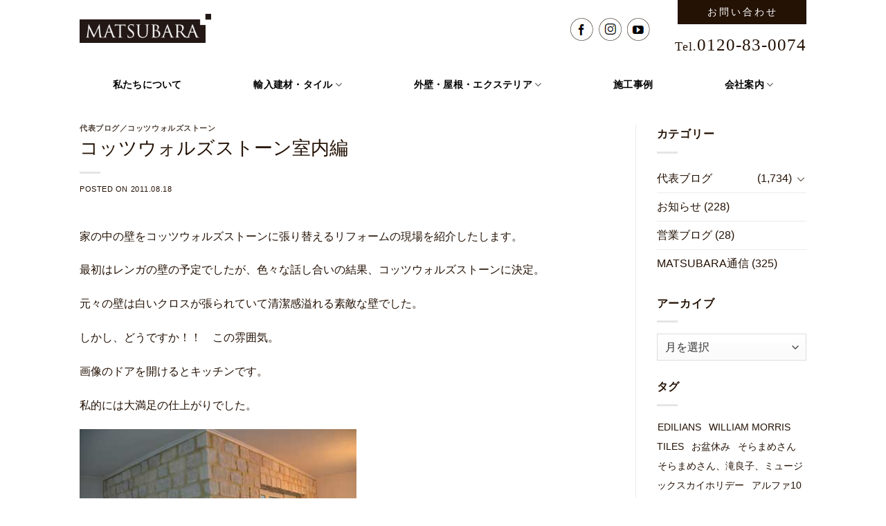

--- FILE ---
content_type: text/html; charset=UTF-8
request_url: https://matsubara-ltd.com/ceo-blog/3627/
body_size: 96757
content:
<!DOCTYPE html>
<!--[if IE 9 ]> <html lang="ja"
	prefix="og: http://ogp.me/ns#"  class="ie9 loading-site no-js"> <![endif]-->
<!--[if IE 8 ]> <html lang="ja"
	prefix="og: http://ogp.me/ns#"  class="ie8 loading-site no-js"> <![endif]-->
<!--[if (gte IE 9)|!(IE)]><!--><html lang="ja"
	prefix="og: http://ogp.me/ns#"  class="loading-site no-js"> <!--<![endif]-->
<head>
	<meta charset="UTF-8" />
	<link rel="profile" href="http://gmpg.org/xfn/11" />
	<link rel="pingback" href="https://matsubara-ltd.com/wp/xmlrpc.php" />

	<script>(function(html){html.className = html.className.replace(/\bno-js\b/,'js')})(document.documentElement);</script>
<title>コッツウォルズストーン室内編 | ヨーロッパの素敵な庭、家づくりを提案する「松原工業」</title>
<meta name="viewport" content="width=device-width, initial-scale=1, maximum-scale=1" />
<!-- All in One SEO Pack 3.2.5 によって Michael Torbert の Semper Fi Web Design[642,698] -->
<script type="application/ld+json" class="aioseop-schema">{"@context":"https://schema.org","@graph":[{"@type":"Organization","@id":"https://matsubara-ltd.com/#organization","url":"https://matsubara-ltd.com/","name":"\u30e8\u30fc\u30ed\u30c3\u30d1\u306e\u7d20\u6575\u306a\u5ead\u3001\u5bb6\u3065\u304f\u308a\u3092\u63d0\u6848\u3059\u308b\u300c\u677e\u539f\u5de5\u696d\u300d","sameAs":[]},{"@type":"WebSite","@id":"https://matsubara-ltd.com/#website","url":"https://matsubara-ltd.com/","name":"\u30e8\u30fc\u30ed\u30c3\u30d1\u306e\u7d20\u6575\u306a\u5ead\u3001\u5bb6\u3065\u304f\u308a\u3092\u63d0\u6848\u3059\u308b\u300c\u677e\u539f\u5de5\u696d\u300d","publisher":{"@id":"https://matsubara-ltd.com/#organization"},"potentialAction":{"@type":"SearchAction","target":"https://matsubara-ltd.com/?s={search_term_string}","query-input":"required name=search_term_string"}},{"@type":"WebPage","@id":"https://matsubara-ltd.com/ceo-blog/3627/#webpage","url":"https://matsubara-ltd.com/ceo-blog/3627/","inLanguage":"ja","name":"\u30b3\u30c3\u30c4\u30a6\u30a9\u30eb\u30ba\u30b9\u30c8\u30fc\u30f3\u5ba4\u5185\u7de8","isPartOf":{"@id":"https://matsubara-ltd.com/#website"},"datePublished":"2011-08-17T23:57:13+00:00","dateModified":"2021-03-20T06:09:37+00:00"},{"@type":"Article","@id":"https://matsubara-ltd.com/ceo-blog/3627/#article","isPartOf":{"@id":"https://matsubara-ltd.com/ceo-blog/3627/#webpage"},"author":{"@id":"https://matsubara-ltd.com/author/ceo-blog-author/#author"},"headline":"\u30b3\u30c3\u30c4\u30a6\u30a9\u30eb\u30ba\u30b9\u30c8\u30fc\u30f3\u5ba4\u5185\u7de8","datePublished":"2011-08-17T23:57:13+00:00","dateModified":"2021-03-20T06:09:37+00:00","commentCount":0,"mainEntityOfPage":{"@id":"https://matsubara-ltd.com/ceo-blog/3627/#webpage"},"publisher":{"@id":"https://matsubara-ltd.com/#organization"},"articleSection":"\u4ee3\u8868\u30d6\u30ed\u30b0, \u30b3\u30c3\u30c4\u30a6\u30a9\u30eb\u30ba\u30b9\u30c8\u30fc\u30f3"},{"@type":"Person","@id":"https://matsubara-ltd.com/author/ceo-blog-author/#author","name":"ceo-blog-author","sameAs":[],"image":{"@type":"ImageObject","@id":"https://matsubara-ltd.com/#personlogo","url":"https://secure.gravatar.com/avatar/d2f05cfab23b3edcb5eff91fd5b86ae2?s=96&d=mm&r=g","width":96,"height":96,"caption":"ceo-blog-author"}}]}</script>
<link rel="canonical" href="https://matsubara-ltd.com/ceo-blog/3627/" />
<meta property="og:title" content="コッツウォルズストーン室内編 | ヨーロッパの素敵な庭、家づくりを提案する「松原工業」" />
<meta property="og:type" content="article" />
<meta property="og:url" content="https://matsubara-ltd.com/ceo-blog/3627/" />
<meta property="og:site_name" content="ヨーロッパの素敵な庭、家づくりを提案する「松原工業」" />
<meta property="og:description" content="家の中の壁をコッツウォルズストーンに張り替えるリフォームの現場を紹介したします。 最初はレンガの壁の予定でしたが、色々な話し合いの結果、コッツウォルズストーンに決定。 元々の壁は白いクロスが張られていて清潔感溢れる素敵な壁でした。 しかし、どうですか！！　この雰囲気。 画像のドアを開けるとキッチンです。 私的には大満足の仕上がりでした。 奥様が大好きで手作りのトールペイントの作品群 コッツウォルズ" />
<meta property="article:published_time" content="2011-08-17T23:57:13Z" />
<meta property="article:modified_time" content="2021-03-20T06:09:37Z" />
<meta name="twitter:card" content="summary" />
<meta name="twitter:title" content="コッツウォルズストーン室内編 | ヨーロッパの素敵な庭、家づくりを提案する「松原工業」" />
<meta name="twitter:description" content="家の中の壁をコッツウォルズストーンに張り替えるリフォームの現場を紹介したします。 最初はレンガの壁の予定でしたが、色々な話し合いの結果、コッツウォルズストーンに決定。 元々の壁は白いクロスが張られていて清潔感溢れる素敵な壁でした。 しかし、どうですか！！　この雰囲気。 画像のドアを開けるとキッチンです。 私的には大満足の仕上がりでした。 奥様が大好きで手作りのトールペイントの作品群 コッツウォルズ" />
<!-- All in One SEO Pack -->
<link rel='dns-prefetch' href='//s.w.org' />
<link rel="alternate" type="application/rss+xml" title="ヨーロッパの素敵な庭、家づくりを提案する「松原工業」 &raquo; フィード" href="https://matsubara-ltd.com/feed/" />
<link rel="alternate" type="application/rss+xml" title="ヨーロッパの素敵な庭、家づくりを提案する「松原工業」 &raquo; コメントフィード" href="https://matsubara-ltd.com/comments/feed/" />
<link rel="alternate" type="application/rss+xml" title="ヨーロッパの素敵な庭、家づくりを提案する「松原工業」 &raquo; コッツウォルズストーン室内編 のコメントのフィード" href="https://matsubara-ltd.com/ceo-blog/3627/feed/" />
		<script type="text/javascript">
			window._wpemojiSettings = {"baseUrl":"https:\/\/s.w.org\/images\/core\/emoji\/12.0.0-1\/72x72\/","ext":".png","svgUrl":"https:\/\/s.w.org\/images\/core\/emoji\/12.0.0-1\/svg\/","svgExt":".svg","source":{"concatemoji":"https:\/\/matsubara-ltd.com\/wp\/wp-includes\/js\/wp-emoji-release.min.js?ver=5.2.21"}};
			!function(e,a,t){var n,r,o,i=a.createElement("canvas"),p=i.getContext&&i.getContext("2d");function s(e,t){var a=String.fromCharCode;p.clearRect(0,0,i.width,i.height),p.fillText(a.apply(this,e),0,0);e=i.toDataURL();return p.clearRect(0,0,i.width,i.height),p.fillText(a.apply(this,t),0,0),e===i.toDataURL()}function c(e){var t=a.createElement("script");t.src=e,t.defer=t.type="text/javascript",a.getElementsByTagName("head")[0].appendChild(t)}for(o=Array("flag","emoji"),t.supports={everything:!0,everythingExceptFlag:!0},r=0;r<o.length;r++)t.supports[o[r]]=function(e){if(!p||!p.fillText)return!1;switch(p.textBaseline="top",p.font="600 32px Arial",e){case"flag":return s([55356,56826,55356,56819],[55356,56826,8203,55356,56819])?!1:!s([55356,57332,56128,56423,56128,56418,56128,56421,56128,56430,56128,56423,56128,56447],[55356,57332,8203,56128,56423,8203,56128,56418,8203,56128,56421,8203,56128,56430,8203,56128,56423,8203,56128,56447]);case"emoji":return!s([55357,56424,55356,57342,8205,55358,56605,8205,55357,56424,55356,57340],[55357,56424,55356,57342,8203,55358,56605,8203,55357,56424,55356,57340])}return!1}(o[r]),t.supports.everything=t.supports.everything&&t.supports[o[r]],"flag"!==o[r]&&(t.supports.everythingExceptFlag=t.supports.everythingExceptFlag&&t.supports[o[r]]);t.supports.everythingExceptFlag=t.supports.everythingExceptFlag&&!t.supports.flag,t.DOMReady=!1,t.readyCallback=function(){t.DOMReady=!0},t.supports.everything||(n=function(){t.readyCallback()},a.addEventListener?(a.addEventListener("DOMContentLoaded",n,!1),e.addEventListener("load",n,!1)):(e.attachEvent("onload",n),a.attachEvent("onreadystatechange",function(){"complete"===a.readyState&&t.readyCallback()})),(n=t.source||{}).concatemoji?c(n.concatemoji):n.wpemoji&&n.twemoji&&(c(n.twemoji),c(n.wpemoji)))}(window,document,window._wpemojiSettings);
		</script>
		<style type="text/css">
img.wp-smiley,
img.emoji {
	display: inline !important;
	border: none !important;
	box-shadow: none !important;
	height: 1em !important;
	width: 1em !important;
	margin: 0 .07em !important;
	vertical-align: -0.1em !important;
	background: none !important;
	padding: 0 !important;
}
</style>
	<link rel='stylesheet' id='wp-block-library-css'  href='https://matsubara-ltd.com/wp/wp-includes/css/dist/block-library/style.min.css?ver=5.2.21' type='text/css' media='all' />
<link rel='stylesheet' id='UserAccessManagerLoginForm-css'  href='https://matsubara-ltd.com/wp/wp-content/plugins/user-access-manager/assets/css/uamLoginForm.css?ver=2.1.12' type='text/css' media='screen' />
<link rel='stylesheet' id='flatsome-icons-css'  href='https://matsubara-ltd.com/wp/wp-content/themes/flatsome/assets/css/fl-icons.css?ver=3.3' type='text/css' media='all' />
<link rel='stylesheet' id='flatsome-main-css'  href='https://matsubara-ltd.com/wp/wp-content/themes/flatsome/assets/css/flatsome.css?ver=3.9.0' type='text/css' media='all' />
<link rel='stylesheet' id='flatsome-style-css'  href='https://matsubara-ltd.com/wp/wp-content/themes/flatsome-child/style.css?ver=3.0.7' type='text/css' media='all' />
<script type="text/javascript">(function(a,d){if(a._nsl===d){a._nsl=[];var c=function(){if(a.jQuery===d)setTimeout(c,33);else{for(var b=0;b<a._nsl.length;b++)a._nsl[b].call(a,a.jQuery);a._nsl={push:function(b){b.call(a,a.jQuery)}}}};c()}})(window);</script><!--n2css--><script type='text/javascript' src='https://matsubara-ltd.com/wp/wp-includes/js/jquery/jquery.js?ver=1.12.4-wp'></script>
<script type='text/javascript' src='https://matsubara-ltd.com/wp/wp-includes/js/jquery/jquery-migrate.min.js?ver=1.4.1'></script>
<link rel='https://api.w.org/' href='https://matsubara-ltd.com/wp-json/' />
<link rel="EditURI" type="application/rsd+xml" title="RSD" href="https://matsubara-ltd.com/wp/xmlrpc.php?rsd" />
<link rel="wlwmanifest" type="application/wlwmanifest+xml" href="https://matsubara-ltd.com/wp/wp-includes/wlwmanifest.xml" /> 
<link rel='prev' title='ロートアイアンの門扉' href='https://matsubara-ltd.com/ceo-blog/3626/' />
<link rel='next' title='You Tube地獄　吉田拓郎' href='https://matsubara-ltd.com/ceo-blog/3628/' />
<meta name="generator" content="WordPress 5.2.21" />
<link rel='shortlink' href='https://matsubara-ltd.com/?p=3627' />
<link rel="alternate" type="application/json+oembed" href="https://matsubara-ltd.com/wp-json/oembed/1.0/embed?url=https%3A%2F%2Fmatsubara-ltd.com%2Fceo-blog%2F3627%2F" />
<link rel="alternate" type="text/xml+oembed" href="https://matsubara-ltd.com/wp-json/oembed/1.0/embed?url=https%3A%2F%2Fmatsubara-ltd.com%2Fceo-blog%2F3627%2F&#038;format=xml" />
<!-- Global site tag (gtag.js) - Google Analytics -->
<script async src="https://www.googletagmanager.com/gtag/js?id=UA-118587468-2"></script>
<script>
	window.dataLayer = window.dataLayer || [];
	function gtag(){dataLayer.push(arguments);}
	gtag('js', new Date());

	gtag('config', 'UA-118587468-2');
</script><style>.bg{opacity: 0; transition: opacity 1s; -webkit-transition: opacity 1s;} .bg-loaded{opacity: 1;}</style><!--[if IE]><link rel="stylesheet" type="text/css" href="https://matsubara-ltd.com/wp/wp-content/themes/flatsome/assets/css/ie-fallback.css"><script src="//cdnjs.cloudflare.com/ajax/libs/html5shiv/3.6.1/html5shiv.js"></script><script>var head = document.getElementsByTagName('head')[0],style = document.createElement('style');style.type = 'text/css';style.styleSheet.cssText = ':before,:after{content:none !important';head.appendChild(style);setTimeout(function(){head.removeChild(style);}, 0);</script><script src="https://matsubara-ltd.com/wp/wp-content/themes/flatsome/assets/libs/ie-flexibility.js"></script><![endif]--><script src="https://kit.fontawesome.com/14b3214a8a.js" crossorigin="anonymous"></script>

<!-- Matomo -->
<script type="text/javascript">
  var _paq = window._paq = window._paq || [];
  /* tracker methods like "setCustomDimension" should be called before "trackPageView" */
  _paq.push(['trackPageView']);
  _paq.push(['enableLinkTracking']);
  (function() {
    var u="//www.i-pocket.work/piwik/";
    _paq.push(['setTrackerUrl', u+'matomo.php']);
    _paq.push(['setSiteId', '30']);
    var d=document, g=d.createElement('script'), s=d.getElementsByTagName('script')[0];
    g.type='text/javascript'; g.async=true; g.src=u+'matomo.js'; s.parentNode.insertBefore(g,s);
  })();
</script>
<!-- End Matomo Code -->

<!-- Google tag (gtag.js) -->
<script async src="https://www.googletagmanager.com/gtag/js?id=G-F39JM3SY4F"></script>
<script>
  window.dataLayer = window.dataLayer || [];
  function gtag(){dataLayer.push(arguments);}
  gtag('js', new Date());

  gtag('config', 'G-F39JM3SY4F');
</script><link rel="icon" href="https://matsubara-ltd.com/wp/wp-content/uploads/2019/12/cropped-logo-32x32.png" sizes="32x32" />
<link rel="icon" href="https://matsubara-ltd.com/wp/wp-content/uploads/2019/12/cropped-logo-192x192.png" sizes="192x192" />
<link rel="apple-touch-icon-precomposed" href="https://matsubara-ltd.com/wp/wp-content/uploads/2019/12/cropped-logo-180x180.png" />
<meta name="msapplication-TileImage" content="https://matsubara-ltd.com/wp/wp-content/uploads/2019/12/cropped-logo-270x270.png" />
<style id="custom-css" type="text/css">:root {--primary-color: #241205;}.header-main{height: 60px}#logo img{max-height: 60px}#logo{width:190px;}.header-bottom{min-height: 55px}.header-top{min-height: 30px}.transparent .header-main{height: 265px}.transparent #logo img{max-height: 265px}.has-transparent + .page-title:first-of-type,.has-transparent + #main > .page-title,.has-transparent + #main > div > .page-title,.has-transparent + #main .page-header-wrapper:first-of-type .page-title{padding-top: 345px;}.header.show-on-scroll,.stuck .header-main{height:70px!important}.stuck #logo img{max-height: 70px!important}.header-bg-color, .header-wrapper {background-color: #ffffff}.header-bottom {background-color: #ffffff}.header-main .nav > li > a{line-height: 16px }.stuck .header-main .nav > li > a{line-height: 50px }@media (max-width: 549px) {.header-main{height: 65px}#logo img{max-height: 65px}}.header-top{background-color:#ffffff!important;}/* Color */.accordion-title.active, .has-icon-bg .icon .icon-inner,.logo a, .primary.is-underline, .primary.is-link, .badge-outline .badge-inner, .nav-outline > li.active> a,.nav-outline >li.active > a, .cart-icon strong,[data-color='primary'], .is-outline.primary{color: #241205;}/* Color !important */[data-text-color="primary"]{color: #241205!important;}/* Background Color */[data-text-bg="primary"]{background-color: #241205;}/* Background */.scroll-to-bullets a,.featured-title, .label-new.menu-item > a:after, .nav-pagination > li > .current,.nav-pagination > li > span:hover,.nav-pagination > li > a:hover,.has-hover:hover .badge-outline .badge-inner,button[type="submit"], .button.wc-forward:not(.checkout):not(.checkout-button), .button.submit-button, .button.primary:not(.is-outline),.featured-table .title,.is-outline:hover, .has-icon:hover .icon-label,.nav-dropdown-bold .nav-column li > a:hover, .nav-dropdown.nav-dropdown-bold > li > a:hover, .nav-dropdown-bold.dark .nav-column li > a:hover, .nav-dropdown.nav-dropdown-bold.dark > li > a:hover, .is-outline:hover, .tagcloud a:hover,.grid-tools a, input[type='submit']:not(.is-form), .box-badge:hover .box-text, input.button.alt,.nav-box > li > a:hover,.nav-box > li.active > a,.nav-pills > li.active > a ,.current-dropdown .cart-icon strong, .cart-icon:hover strong, .nav-line-bottom > li > a:before, .nav-line-grow > li > a:before, .nav-line > li > a:before,.banner, .header-top, .slider-nav-circle .flickity-prev-next-button:hover svg, .slider-nav-circle .flickity-prev-next-button:hover .arrow, .primary.is-outline:hover, .button.primary:not(.is-outline), input[type='submit'].primary, input[type='submit'].primary, input[type='reset'].button, input[type='button'].primary, .badge-inner{background-color: #241205;}/* Border */.nav-vertical.nav-tabs > li.active > a,.scroll-to-bullets a.active,.nav-pagination > li > .current,.nav-pagination > li > span:hover,.nav-pagination > li > a:hover,.has-hover:hover .badge-outline .badge-inner,.accordion-title.active,.featured-table,.is-outline:hover, .tagcloud a:hover,blockquote, .has-border, .cart-icon strong:after,.cart-icon strong,.blockUI:before, .processing:before,.loading-spin, .slider-nav-circle .flickity-prev-next-button:hover svg, .slider-nav-circle .flickity-prev-next-button:hover .arrow, .primary.is-outline:hover{border-color: #241205}.nav-tabs > li.active > a{border-top-color: #241205}.widget_shopping_cart_content .blockUI.blockOverlay:before { border-left-color: #241205 }.woocommerce-checkout-review-order .blockUI.blockOverlay:before { border-left-color: #241205 }/* Fill */.slider .flickity-prev-next-button:hover svg,.slider .flickity-prev-next-button:hover .arrow{fill: #241205;}/* Background Color */[data-icon-label]:after, .secondary.is-underline:hover,.secondary.is-outline:hover,.icon-label,.button.secondary:not(.is-outline),.button.alt:not(.is-outline), .badge-inner.on-sale, .button.checkout, .single_add_to_cart_button{ background-color:#241205; }[data-text-bg="secondary"]{background-color: #241205;}/* Color */.secondary.is-underline,.secondary.is-link, .secondary.is-outline,.stars a.active, .star-rating:before, .woocommerce-page .star-rating:before,.star-rating span:before, .color-secondary{color: #241205}/* Color !important */[data-text-color="secondary"]{color: #241205!important;}/* Border */.secondary.is-outline:hover{border-color:#241205}.success.is-underline:hover,.success.is-outline:hover,.success{background-color: #241205}.success-color, .success.is-link, .success.is-outline{color: #241205;}.success-border{border-color: #241205!important;}/* Color !important */[data-text-color="success"]{color: #241205!important;}/* Background Color */[data-text-bg="success"]{background-color: #241205;}body{font-size: 100%;}@media screen and (max-width: 549px){body{font-size: 100%;}}body{font-family:"Lato", sans-serif}body{font-weight: 0}body{color: #241205}.nav > li > a {font-family:"Cormorant Garamond", sans-serif;}.nav > li > a {font-weight: 0;}h1,h2,h3,h4,h5,h6,.heading-font, .off-canvas-center .nav-sidebar.nav-vertical > li > a{font-family: "Cormorant Garamond", sans-serif;}h1,h2,h3,h4,h5,h6,.heading-font,.banner h1,.banner h2{font-weight: 700;}h1,h2,h3,h4,h5,h6,.heading-font{color: #241205;}.breadcrumbs{text-transform: none;}button,.button{text-transform: none;}.nav > li > a, .links > li > a{text-transform: none;}.section-title span{text-transform: none;}h3.widget-title,span.widget-title{text-transform: none;}.alt-font{font-family: "Cormorant Garamond", sans-serif;}.alt-font{font-weight: 0!important;}.header:not(.transparent) .header-bottom-nav.nav > li > a{color: #000000;}.header:not(.transparent) .header-bottom-nav.nav > li > a:hover,.header:not(.transparent) .header-bottom-nav.nav > li.active > a,.header:not(.transparent) .header-bottom-nav.nav > li.current > a,.header:not(.transparent) .header-bottom-nav.nav > li > a.active,.header:not(.transparent) .header-bottom-nav.nav > li > a.current{color: #777777;}.header-bottom-nav.nav-line-bottom > li > a:before,.header-bottom-nav.nav-line-grow > li > a:before,.header-bottom-nav.nav-line > li > a:before,.header-bottom-nav.nav-box > li > a:hover,.header-bottom-nav.nav-box > li.active > a,.header-bottom-nav.nav-pills > li > a:hover,.header-bottom-nav.nav-pills > li.active > a{color:#FFF!important;background-color: #777777;}a{color: #241205;}a:hover{color: #845838;}.tagcloud a:hover{border-color: #845838;background-color: #845838;}.widget a{color: #241205;}.widget a:hover{color: ;}.widget .tagcloud a:hover{border-color: ; background-color: ;}.footer-2{background-color: rgba(255,255,255,0)}.absolute-footer, html{background-color: #ffffff}.label-new.menu-item > a:after{content:"New";}.label-hot.menu-item > a:after{content:"Hot";}.label-sale.menu-item > a:after{content:"Sale";}.label-popular.menu-item > a:after{content:"Popular";}</style>		<style type="text/css" id="wp-custom-css">
			body{
	font-family: '游ゴシック体', 'Yu Gothic', YuGothic, sans-serif;
	line-height:1.8;
}
.nav> li> a, h1, h2, h3, h4, h5, .header-button a, .header-nav, .minchou, #footer, 
.head_btn01, .lead, .nav-vertical>li>ul li a {font-family: "Yu Mincho", "YuMincho", "游明朝", YuMincho, "ヒラギノ明朝 ProN W3", "Hiragino Mincho ProN", "メイリオ", Meiryo, serif !important; }

h1, h2, h3, h4, h5{font-weight: 400;}

.shadow01{text-shadow:0px 0px 10px #000000, 0px 0px 10px #000000, 0px 0px 10px #000000, 0px 0px 10px #000000, 0px 0px 7px #000000;}

.button span {
	padding: 0px 30px;
	letter-spacing: 3px;
	font-weight:100;
}
.nav> li> a.head_btn01{
	margin:0;
	padding: 0px 30px;
	color:#fff !important;	
}
.nav> li> a.head_btn01 span{
	padding: 0;
}
.col .button span {
	min-width:260px;
	padding: 15px 0;
	letter-spacing: -1px;
	font-weight:100;
	font-size:1.13em;
}
.cat-item.cat-item-69{
	display:none;
}
.workslist_btn .button{
	width: 21%;
}
.workslist_btn .button span{
	min-width:auto;
	padding: 10px 0;
}
.header-main {
    z-index: 99;
}
.header-nav {
	letter-spacing: 1px;
}
.nav-vertical>li>ul li a{
    font-size: .8em;
}
.nav-dropdown.nav-dropdown-default>li>a {
    margin: 0 ;
}
.maintxt01{
	font-size:35px !important;
	letter-spacing:3px;
}
.home_box01{
	    padding: 0 0px 0px 78px !important;
}
.page_ttl01{
	font-size:35px !important;
	letter-spacing:3px;
}
.page_ttl02{
	font-size: 18px !important;
	font-weight: 400;
}
.page_ttl03{
	font-size: 26px !important;
}
.page_ttl04{
	font-size: 30px !important;
}
.page_ttl05{
	font-size: 22px !important;
}
.page_ttl06 {
    font-size: 34px !important;
}
.page_txt01{
	margin:0 !important;
}
.page_txt02{
	margin:0 !important;
	font-size: 25px !important;
}
.dc01{
	display: inline-block;
}
.dc01:first-letter{
  font-size: 1.4em;
}
.frame01{
	margin: .5em;
	padding: 5px 1.2em;
	font-size:.95em;
	border: 1px solid #b4b4b4;
}
.frame02{
	margin: .5em;
	padding: 5px 1.2em;
	border: 1px solid #665645;
	line-height: 2.7;
}
.frame03{
	margin: .5em;
	border: 1px solid #665645;
	padding:5px;
	min-width:11em;
	display:inline-block;
	line-height:1.6;
	margin-bottom: 1px;
}
.col-inner ul li{
	margin-bottom:0;
}
.works .badge.post-date,
.works .entry-meta,
.news .byline,
.staff-blog .byline,
.ceo-blog .byline{
	display:none;	
}
.table_wm th.txt_wm01{
    padding: 0;
    font-weight: 500;
    background: #fff;
    background: rgb(225, 229, 237);
    background: #EDECEB;
    line-height: 1.8;
    text-align: center;
    -moz-text-align-last: auto;
    text-align-last: auto;
}
.table_wm tr:nth-child(2) th,
.table_wm tr:nth-child(2) td{
	padding-top:.8em;
}
.table_wm th{
    padding: 0.5em 1em;
    font-size: .95em;
    font-weight: 400;
	-moz-text-align-last: justify;
  text-align-last: justify;
}
.table_wm td{
    padding: 0.5em 1em;
    font-size: .98em;
}








.top_news .post-item{
	padding-bottom: 0;
}
.top_news .box-text {
  padding-top:0;
	padding-bottom: 0;
}
.top_news .post-meta{
	float: left;
	padding: 4px 10px 0 0;
}
.top_news .post-title{
	display: inline;
	font-family: "游ゴシック体", YuGothic, "游ゴシック", "Yu Gothic", "メイリオ", sans-serif !important;
	font-weight: 100;
}
.top_news .is-divider,
.top_blog .is-divider{
	display:none;
}
.top_blog .blog-post-inner{
    display:-webkit-box;
  	display: -webkit-flex;
  	display:-ms-flexbox;
  	display: flex;
    -webkit-flex-wrap:wrap;
    -ms-flex-wrap:wrap;
    flex-wrap:wrap;
}
.top_blog .post-meta{
  -webkit-box-ordinal-group:1;
  -ms-flex-order:1;
  -webkit-order:1;
  order:1;
	font-size:.85em;
	margin-top: -8px;
}
.top_blog .post-title {
  -webkit-box-ordinal-group:2;
  -ms-flex-order:2;
  -webkit-order:2;
  order:2;
	font-weight:100;
}
.ttl01{
	font-size:40px;
	font-weight:400;
	font-family:'Garamond' !important;
	display: flex;
}
.ttl01:after {
	width:360px;
	content: "";
	height: 1px;
	background: #767473;
	margin: 34px 22px 0;
}
.ttl02{
	font-size:40px;
	font-weight:400;
	font-family:'Garamond' !important;
}
.ttl03{
	font-size:24px !important;
	font-weight:400;
	font-family:"Yu Mincho","YuMincho","游明朝",YuMincho,"ヒラギノ明朝 ProN W3","Hiragino Mincho ProN","メイリオ",Meiryo,serif !important;line-height: 1.3 !important;
}
.ttl04{
	font-size: 24px;
	font-weight:400;
	letter-spacing: 2px;
	line-height: 1.8;
	font-family:"Yu Mincho","YuMincho","游明朝",YuMincho,"ヒラギノ明朝 ProN W3","Hiragino Mincho ProN","メイリオ",Meiryo,serif !important;
}
.ttl05{
	font-size:20px;
	font-weight:400;
	font-family:"Yu Mincho","YuMincho","游明朝",YuMincho,"ヒラギノ明朝 ProN W3","Hiragino Mincho ProN","メイリオ",Meiryo,serif !important;
}
.arrow1{
  position: relative;
  display: inline-block;
  padding-left: 20px;
}
.arrow1::before{
	margin-top: -20px;
	content: '';
	width: 12px;
	height: 12px;
	border-top: solid 3px #333;
	border-right: solid 3px #333;
	border-bottom: 0;
	border-left: 0;
	-ms-transform: rotate(135deg);
	-webkit-transform: rotate(135deg);
	transform: rotate(135deg);
	position: absolute;
	top: 50%;
	left: 0;
}
.arrow02{
  width: 0px;
	margin-top: 120px;
	margin-left: 60px !important;
  border-color: #5E360A;
  border-style: solid;
  border-width: 30px;
  border-left-color: transparent;
  border-top-color: transparent;
  border-right-color: transparent;
  -ms-transform: rotate(90deg);
  -webkit-transform: rotate(90deg);
  transform: rotate(90deg);
}


.flow01 {
	margin-bottom:30px;
	border-radius: 30px;
  padding: .8em 0;
  background: #fff;
  color: #555;
  line-height: 1.2;
}
.home_s02_box01 h3{
	text-shadow: 0 0 10px #000000, 0 0 10px #000000;
}
.s02_txt01{
	font-size:46px !important;
	font-weight:400;
	font-family:'Garamond';
}
.s02_txt02{
	font-size:24px !important;
	font-weight:100;
}
.s06_txt01 {
    font-size: 40px !important;
    font-weight: 500;
    font-family: 'Garamond' !important;
}
.s06_txt02 {
    font-size: 30px !important;
    font-weight: 200;
}
@media only screen and (min-width: 48.1em){
#logo img {
    margin-top: -45px !important;
	}
.header-social-icons{
	margin: -40px 25px 0 0 !important;
}}
.social-icons .button.icon:not(.is-outline) {
    margin: 0 3px !important;
}
.header-nav .icon-facebook:before {
    content: "";
		content: url(https://matsubara-ltd.com/wp/wp-content/uploads/2020/07/ico_fb.png);
}
.header-nav .icon-instagram:before {
    content: "";
		content: url(https://matsubara-ltd.com/wp/wp-content/uploads/2020/07/ico_is.png);
}
.header-nav .icon-youtube:before {
    content: "";
		content: url(https://matsubara-ltd.com/wp/wp-content/uploads/2020/07/ico_yt.png);
}
.icon-facebook:before,
.icon-instagram:before,
.icon-youtube:before{
    color: #000;
}
.social-icons .button.icon:not(.is-outline){
    color: #fff !important;
	margin: 0 5px;
}
.absolute-footer{
	color:#000;
}
.footer-wrapper{
	line-height:1.9;
}
.table01 th{
	width:10em;
	padding:1.3em 3em 1.3em 1em;
	font-size:1em;
	letter-spacing:2px;
}
.table01 td{
	padding:1.3em 0 1.3em 1em;
	font-size:1em;
	line-height:1.8;
}
.required {
	color: #ff0000;
	font-size:.8em;
}
dl{
	opacity: 1;
	font-size:1em;
	text-transform:none;
}
dl dt, dl dd, label {
    display: inherit;
}
dl dt{
	margin-bottom:5px;
	font-weight:600;
}
dl dd{
	margin-bottom:15px;
}
textarea, 
input[type="text"], input[type="email"], input[type="tel"]{
	width:auto;
}
.ul01, .ul02, .ul03{
	margin:0 auto;
}
.ul01 li, .ul02 li{
	margin: 0 3px;
	padding: 3px 1.2em;
	color: #fff;
	font-weight: 600;
	display: inline;
	background: #241205;
}
.ul02 li{
	margin: 3px;
	color: #000;
	background: #FFF;
	list-style:none;
	display:block;
}
.ul03 li{
	margin: 10px 0 !important;
  padding: 6px 0;
	list-style:none;
	display:block;/*
	border:1px solid #150e01;*/
	font-weight: 600;
	background: #fff;
}
.txt01{
	margin: 0 0 20px;
	padding: 3px 3.2em;
	color: #fff;
	font-weight: 600;
	background: #241205;
	display: inline;
	line-height: 3;
}
.blog-post-inner .post-title span {
    display: block;
    font-size: 90%;
    font-weight: 400;
    color: #AAA;
    margin: 5px auto 10px;
}
.box-blog-post .is-divider {
	display:none;
}
.blog-share .button.icon.circle{
	padding:0 1em;
}
.blog-share .button.icon.circle::after{
	content: "Facebookでシェアする";
}
.blog-share .button.icon.circle .icon-facebook:before {
	margin-right: .5em;
}
@media only screen and (min-width: 48.1em) {
	.sp{display:none;}
	#logo img {
			margin-top: -30px;
	}
	.nav> li> a {margin: 0 3.2em;
		color:#000 !important;
		font-size:14px; }
	.nav-dropdown>li>a{
		color:#000;
	}
	.footer_box01{
		height:120px;
		margin-left: -9.8px;
		border-left:1px solid #fff;
	}
}
@media only screen and (max-width: 48em) {
	.pc{display:none;}
	.maintxt01{
		font-size:22px !important;
		line-height:1.5 !important;
	}
	.page_ttl01{
		font-size:26px !important;
		letter-spacing:3px;
	}
	.page_ttl02{
		font-size: 16px !important;
		margin: 0 !important;
	}/*
	.box01_r,	.box01_l,.box02_r,.box02_l,.box03_l,	.box03_r,.box04_l,.box04_r,.box05_l,.box05_r,.box06_l,.box06_r{
		flex-basis: auto;
	}
	*/
	.small01{
		font-size:.8em;
	}
	
	
	
	
	
	.home_box01{
		padding:0 30px !important;
	}
	
	
	.ttl01 {
		font-size:30px;
		margin: 0 0 0 -20px !important;
	}
	.ttl02 {
		font-size:30px;
	}
	.ttl03 {
		font-size:22px;
	}
	.banner h3.ttl03{
		margin:0;
		font-size:20px !important;
	}
	.ttl04 {
		font-size:18px;
		line-height: 1.6 !important;
	}
	.ttl05 {
		font-size:17px;
	}
	.ttl01:after {
    width: 100px;
    margin: 26px 22px 0;
	}
	.top_news, .top_blog{
		font-size:1.2em;
	}
	.top_news .post-meta{
		float: none;
	}
	.top_news .post-title{
		display: inherit;
	}
	.top_news .blog-post-inner{
			display:-webkit-box;
			display: -webkit-flex;
			display:-ms-flexbox;
			display: flex;
			-webkit-flex-wrap:wrap;
			-ms-flex-wrap:wrap;
			flex-wrap:wrap;
	}
	.top_news .post-meta{
		-webkit-box-ordinal-group:1;
		-ms-flex-order:1;
		-webkit-order:1;
		order:1;
	}
	.top_news .post-title {
		-webkit-box-ordinal-group:2;
		-ms-flex-order:2;
		-webkit-order:2;
		order:2;
		margin-bottom:1em;
	}
	.s02_txt01{
		font-size:30px !important;
	}
	.s02_txt02{
		font-size:20px !important;
	}
	.s06_txt01 {
			font-size: 30px !important;
	}
	.s06_txt02 {
			font-size: 20px !important;
	}
	.flow01 {
		line-height: 1.8;
	}
	.arrow02 {
		margin: 10px auto !important;
    -ms-transform: rotate(180deg);
    -webkit-transform: rotate(180deg);
    transform: rotate(180deg);
	}
	.footer_box01{
		padding-bottom:1em;
		border-right:none;
		border-bottom:1px solid #fff;
	}
  .table01 th,
  .table01 td {
		display: block;
		width: 100%;
  }
	.absolute-footer {
		padding: 0;
		font-size: .7em;
	}
	.col .button span {
		min-width: auto;
		padding: 5px;
		letter-spacing: 0;
		font-size: 1em;
	}
	.col .button.inq_btn span{
		min-width:auto;
	}
	.workslist_btn .button{
		margin:0 0 10px;
		padding: 0;
		width: 48%;
	}
	.workslist_btn .button span{
		font-size: .9em;
		padding: 0;
	}
	.workslist_btn .button:nth-child(odd) {
		width: 48%;
		float:left;
	}
	.workslist_btn .button:nth-child(even) {
		width: 48%;
		float:right;
	}
	.workslist_btn .button:last-child span{
		font-size: .85em;
	}
	.construction_arrow{
		transform:rotate(90deg);
	}
}		</style>
		</head>

<body class="post-template-default single single-post postid-3627 single-format-standard ceo-blog %e3%82%b3%e3%83%83%e3%83%84%e3%82%a6%e3%82%a9%e3%83%ab%e3%82%ba%e3%82%b9%e3%83%88%e3%83%bc%e3%83%b3 full-width lightbox nav-dropdown-has-arrow page-template-blank page-template-blank-php">


<a class="skip-link screen-reader-text" href="#main">Skip to content</a>

<div id="wrapper">

	
	<header id="header" class="header has-sticky sticky-jump">
		<div class="header-wrapper">
			<div id="top-bar" class="header-top hide-for-medium">
    <div class="flex-row container">
      <div class="flex-col hide-for-medium flex-left">
          <ul class="nav nav-left medium-nav-center nav-small  nav-divided">
                        </ul>
      </div><!-- flex-col left -->

      <div class="flex-col hide-for-medium flex-center">
          <ul class="nav nav-center nav-small  nav-divided">
                        </ul>
      </div><!-- center -->

      <div class="flex-col hide-for-medium flex-right">
         <ul class="nav top-bar-nav nav-right nav-small  nav-divided">
              <li class="html custom html_topbar_right"><a href="https://matsubara-ltd.com/contact/" target="_self" class="button primary reveal-icon inq_btn head_btn01"><i class="icon-angle-right"></i>  <span>お問い合わせ</span></a></li>          </ul>
      </div><!-- .flex-col right -->

      
    </div><!-- .flex-row -->
</div><!-- #header-top -->
<div id="masthead" class="header-main ">
      <div class="header-inner flex-row container logo-left medium-logo-center" role="navigation">

          <!-- Logo -->
          <div id="logo" class="flex-col logo">
            <!-- Header logo -->
<a href="https://matsubara-ltd.com/" title="ヨーロッパの素敵な庭、家づくりを提案する「松原工業」 - コッツウォルズストーン・レンガタイルの販売 外構・ガーデニングの設計施工" rel="home">
    <img width="190" height="60" src="https://matsubara-ltd.com/wp/wp-content/uploads/2019/09/logo02.png" class="header_logo header-logo" alt="ヨーロッパの素敵な庭、家づくりを提案する「松原工業」"/><img  width="190" height="60" src="https://matsubara-ltd.com/wp/wp-content/uploads/2019/09/logo02.png" class="header-logo-dark" alt="ヨーロッパの素敵な庭、家づくりを提案する「松原工業」"/></a>
          </div>

          <!-- Mobile Left Elements -->
          <div class="flex-col show-for-medium flex-left">
            <ul class="mobile-nav nav nav-left ">
              <li class="nav-icon has-icon">
  		<a href="#" data-open="#main-menu" data-pos="left" data-bg="main-menu-overlay" data-color="" class="is-small" aria-label="Menu" aria-controls="main-menu" aria-expanded="false">
		
		  <i class="icon-menu" ></i>
		  		</a>
	</li>            </ul>
          </div>

          <!-- Left Elements -->
          <div class="flex-col hide-for-medium flex-left
            flex-grow">
            <ul class="header-nav header-nav-main nav nav-left  nav-uppercase" >
                          </ul>
          </div>

          <!-- Right Elements -->
          <div class="flex-col hide-for-medium flex-right">
            <ul class="header-nav header-nav-main nav nav-right  nav-uppercase">
              <li class="html header-social-icons ml-0">
	<div class="social-icons follow-icons" ><a href="https://www.facebook.com/GardenShopYou" target="_blank" data-label="Facebook"  rel="noopener noreferrer nofollow" class="icon primary button circle facebook tooltip" title="Follow on Facebook"><i class="icon-facebook" ></i></a><a href="https://www.instagram.com/matsubara_ltd/" target="_blank" rel="noopener noreferrer nofollow" data-label="Instagram" class="icon primary button circle  instagram tooltip" title="Follow on Instagram"><i class="icon-instagram" ></i></a><a href="https://www.youtube.com/channel/UCJcxr7J6I_SQLUQXic8p8lA" target="_blank" rel="noopener noreferrer nofollow" data-label="YouTube" class="icon primary button circle  youtube tooltip" title="Follow on YouTube"><i class="icon-youtube" ></i></a></div></li><li class="html custom html_topbar_left"><p style="font-size:1.3em;"><a href="tel:0120-83-0074">Tel.<span style="font-size:1.4em;">0120-83-0074</span></a></p></li>            </ul>
          </div>

          <!-- Mobile Right Elements -->
          <div class="flex-col show-for-medium flex-right">
            <ul class="mobile-nav nav nav-right ">
                          </ul>
          </div>

      </div><!-- .header-inner -->
     
      </div><!-- .header-main --><div id="wide-nav" class="header-bottom wide-nav flex-has-center hide-for-medium">
    <div class="flex-row container">

            
                        <div class="flex-col hide-for-medium flex-center">
                <ul class="nav header-nav header-bottom-nav nav-center  nav-uppercase">
                    <li id="menu-item-352" class="menu-item menu-item-type-post_type menu-item-object-page  menu-item-352"><a href="https://matsubara-ltd.com/introduction/" class="nav-top-link">私たちについて</a></li>
<li id="menu-item-350" class="menu-item menu-item-type-post_type menu-item-object-page menu-item-has-children  menu-item-350 has-dropdown"><a href="https://matsubara-ltd.com/materials/" class="nav-top-link">輸入建材・タイル<i class="icon-angle-down" ></i></a>
<ul class='nav-dropdown nav-dropdown-default'>
	<li id="menu-item-351" class="menu-item menu-item-type-post_type menu-item-object-page  menu-item-351"><a href="https://matsubara-ltd.com/materials/cotswold-stone/">コッツウォルズストーン</a></li>
	<li id="menu-item-625" class="menu-item menu-item-type-post_type menu-item-object-page  menu-item-625"><a href="https://matsubara-ltd.com/materials/belgium-bricks/">ベルギーレンガ</a></li>
	<li id="menu-item-624" class="menu-item menu-item-type-post_type menu-item-object-page  menu-item-624"><a href="https://matsubara-ltd.com/materials/antique-bricks/">アンティークレンガ</a></li>
	<li id="menu-item-623" class="menu-item menu-item-type-post_type menu-item-object-page  menu-item-623"><a href="https://matsubara-ltd.com/materials/britage-bricks/">ブリタージュブリック</a></li>
	<li id="menu-item-627" class="menu-item menu-item-type-post_type menu-item-object-page  menu-item-627"><a href="https://matsubara-ltd.com/materials/french-tiles/">フランス輸入瓦</a></li>
	<li id="menu-item-622" class="menu-item menu-item-type-post_type menu-item-object-page  menu-item-622"><a href="https://matsubara-ltd.com/materials/uk-materials/">イギリス輸入建材</a></li>
	<li id="menu-item-3541" class="menu-item menu-item-type-post_type menu-item-object-page  menu-item-3541"><a href="https://matsubara-ltd.com/materials/william-morris-tiles/">ウィリアム・モリス タイル</a></li>
	<li id="menu-item-719" class="menu-item menu-item-type-post_type menu-item-object-page  menu-item-719"><a href="https://matsubara-ltd.com/materials/antique-goods/">アンティーク雑貨</a></li>
	<li id="menu-item-621" class="menu-item menu-item-type-post_type menu-item-object-page  menu-item-621"><a href="https://matsubara-ltd.com/materials/outlet/">アウトレット</a></li>
</ul>
</li>
<li id="menu-item-3485" class="menu-item menu-item-type-post_type menu-item-object-page menu-item-has-children  menu-item-3485 has-dropdown"><a href="https://matsubara-ltd.com/construction/" class="nav-top-link">外壁・屋根・エクステリア<i class="icon-angle-down" ></i></a>
<ul class='nav-dropdown nav-dropdown-default'>
	<li id="menu-item-3469" class="menu-item menu-item-type-post_type menu-item-object-page  menu-item-3469"><a href="https://matsubara-ltd.com/construction/">外壁・屋根の施工</a></li>
	<li id="menu-item-626" class="menu-item menu-item-type-post_type menu-item-object-page  menu-item-626"><a href="https://matsubara-ltd.com/exterior/">エクステリアの設計・施工</a></li>
</ul>
</li>
<li id="menu-item-1114" class="menu-item menu-item-type-post_type menu-item-object-page  menu-item-1114"><a href="https://matsubara-ltd.com/workslist/" class="nav-top-link">施工事例</a></li>
<li id="menu-item-347" class="menu-item menu-item-type-post_type menu-item-object-page menu-item-has-children  menu-item-347 has-dropdown"><a href="https://matsubara-ltd.com/corporate/" class="nav-top-link">会社案内<i class="icon-angle-down" ></i></a>
<ul class='nav-dropdown nav-dropdown-default'>
	<li id="menu-item-14863" class="menu-item menu-item-type-custom menu-item-object-custom  menu-item-14863"><a href="https://matsubara-ltd.com/category/ceo-blog/">代表ブログ</a></li>
	<li id="menu-item-14912" class="menu-item menu-item-type-custom menu-item-object-custom  menu-item-14912"><a target="_blank" href="http://gs-yu.jugem.jp/">現場ブログ</a></li>
	<li id="menu-item-19253" class="menu-item menu-item-type-taxonomy menu-item-object-category  menu-item-19253"><a href="https://matsubara-ltd.com/category/sales-blog/">営業ブログ</a></li>
	<li id="menu-item-5283" class="menu-item menu-item-type-taxonomy menu-item-object-category  menu-item-5283"><a href="https://matsubara-ltd.com/category/staff-blog/">MATSUBARA 通信</a></li>
	<li id="menu-item-1101" class="menu-item menu-item-type-post_type menu-item-object-page menu-item-privacy-policy  menu-item-1101"><a href="https://matsubara-ltd.com/privacy-policy/">プライバシーポリシー</a></li>
</ul>
</li>
                </ul>
            </div><!-- flex-col -->
            
            
            
    </div><!-- .flex-row -->
</div><!-- .header-bottom -->

<div class="header-bg-container fill"><div class="header-bg-image fill"></div><div class="header-bg-color fill"></div></div><!-- .header-bg-container -->		</div><!-- header-wrapper-->
	</header>

	
	<main id="main" class="">

<div id="content" class="blog-wrapper blog-single page-wrapper">
	



			<!--<div class="row align-center">-->
			<div class="row row-large row-divided ">
		
	
			<!--<div class="large-10 col">-->
			<div class="large-9 col">
				
		


<article id="post-3627" class="post-3627 post type-post status-publish format-standard hentry category-ceo-blog category-99">
	<div class="article-inner ">
		<header class="entry-header">
	<div class="entry-header-text entry-header-text-top text-left">
		<h6 class="entry-category is-xsmall">
			代表ブログ／コッツウォルズストーン
</h6>

<h1 class="entry-title">コッツウォルズストーン室内編</h1>
<div class="entry-divider is-divider small"></div>

	<div class="entry-meta uppercase is-xsmall">
		<span class="posted-on">Posted on <a href="https://matsubara-ltd.com/ceo-blog/3627/" rel="bookmark"><time class="entry-date published" datetime="2011-08-18T08:57:13+09:00">2011.08.18</time><time class="updated" datetime="2021-03-20T15:09:37+09:00">2021.03.20</time></a></span><span class="byline"> by <span class="meta-author vcard"><a class="url fn n" href="https://matsubara-ltd.com/author/ceo-blog-author/">ceo-blog-author</a></span></span>	</div><!-- .entry-meta -->
	</div><!-- .entry-header -->

	</header><!-- post-header -->
		<div class="entry-content single-page">

	<p>家の中の壁をコッツウォルズストーンに張り替えるリフォームの現場を紹介したします。</p>
<p>最初はレンガの壁の予定でしたが、色々な話し合いの結果、コッツウォルズストーンに決定。</p>
<p>元々の壁は白いクロスが張られていて清潔感溢れる素敵な壁でした。</p>
<p>しかし、どうですか！！　この雰囲気。</p>
<p>画像のドアを開けるとキッチンです。</p>
<p>私的には大満足の仕上がりでした。</p>
<p><a href="https://matsubara-ltd.com/wp/wp-content/uploads/ceoblog2011/blog_import_605319d16e11d.jpg" target="_blank" rel="noopener noreferrer"><img src="https://matsubara-ltd.com/wp/wp-content/uploads/ceoblog2011/blog_import_605319d16e11d.jpg" alt="" border="0" /></a></p>
<p><a href="https://matsubara-ltd.com/wp/wp-content/uploads/ceoblog2011/blog_import_605319d1eb6e2.jpg" target="_blank" rel="noopener noreferrer"><img src="https://matsubara-ltd.com/wp/wp-content/uploads/ceoblog2011/blog_import_605319d1eb6e2.jpg" alt="" border="0" /></a></p>
<p>奥様が大好きで手作りのトールペイントの作品群</p>
<p>コッツウォルズの壁にかけて見ました。</p>
<p>うぉーーー　最高！！</p>
<p><a href="https://matsubara-ltd.com/wp/wp-content/uploads/ceoblog2011/blog_import_605319d2726b0.jpg" target="_blank" rel="noopener noreferrer"><img src="https://matsubara-ltd.com/wp/wp-content/uploads/ceoblog2011/blog_import_605319d2726b0.jpg" alt="" border="0" /></a></p>
<p><a href="https://matsubara-ltd.com/wp/wp-content/uploads/ceoblog2011/blog_import_605319d2ed9af.jpg" target="_blank" rel="noopener noreferrer"><img src="https://matsubara-ltd.com/wp/wp-content/uploads/ceoblog2011/blog_import_605319d2ed9af.jpg" alt="" border="0" /></a></p>
<p><a href="https://matsubara-ltd.com/wp/wp-content/uploads/ceoblog2011/blog_import_605319d39d3f3.jpg" target="_blank" rel="noopener noreferrer"><img src="https://matsubara-ltd.com/wp/wp-content/uploads/ceoblog2011/blog_import_605319d39d3f3.jpg" alt="" border="0" /></a></p>
<p>横から見てみるとこんな感じです。</p>
<p><a href="https://matsubara-ltd.com/wp/wp-content/uploads/ceoblog2011/blog_import_605319d422292.jpg" target="_blank" rel="noopener noreferrer"><img src="https://matsubara-ltd.com/wp/wp-content/uploads/ceoblog2011/blog_import_605319d422292.jpg" alt="" border="0" /></a></p>

	<!--
	<div class="aligncenter" style="text-align:center"><a href="/category/" target="_self" class="button primary reveal-icon inq_btn head_btn01"><i class="icon-angle-right"></i> <span style="min-width: auto;padding: 0 6px;letter-spacing: 0;font-weight: 100;font-size: .95em;">記事一覧を見る</span></a></div>-->
	
	<div class="aligncenter" style="text-align:center;margin-top: 50px;"><a href="https://matsubara-ltd.com/category/ceo-blog/" class="button primary reveal-icon inq_btn head_btn01"><i class="icon-angle-right"></i> <span style="min-width: auto;padding: 0 6px;letter-spacing: 0;font-weight: 100;font-size: .95em;">記事一覧を見る</span></a></div>

	<div class="blog-share text-center"><div class="is-divider medium"></div><div class="social-icons share-icons share-row relative" ><a href="//www.facebook.com/sharer.php?u=https://matsubara-ltd.com/ceo-blog/3627/" data-label="Facebook" onclick="window.open(this.href,this.title,'width=500,height=500,top=300px,left=300px');  return false;" rel="noopener noreferrer nofollow" target="_blank" class="icon button circle is-outline tooltip facebook" title="Share on Facebook"><i class="icon-facebook" ></i></a></div></div></div><!-- .entry-content2 -->

	<footer class="entry-meta text-left">
		<a href="https://matsubara-ltd.com/category/ceo-blog/" rel="category tag">代表ブログ</a>, <a href="https://matsubara-ltd.com/category/ceo-blog/%e3%82%b3%e3%83%83%e3%83%84%e3%82%a6%e3%82%a9%e3%83%ab%e3%82%ba%e3%82%b9%e3%83%88%e3%83%bc%e3%83%b3/" rel="category tag">コッツウォルズストーン</a>	</footer><!-- .entry-meta -->







	





	<nav role="navigation" id="nav-below" class="navigation-post">
		<div class="flex-row next-prev-nav bt bb">
			<div class="flex-col flex-grow nav-prev text-left">
					<div class="nav-previous"><span class="hide-for-small"><i class="icon-angle-left"></i></span><a href="https://matsubara-ltd.com/ceo-blog/3626/" rel="prev">ロートアイアンの門扉</a></div>
			</div>
			<div class="flex-col flex-grow nav-next text-right">
					<div class="nav-next"><a href="https://matsubara-ltd.com/ceo-blog/3628/" rel="next">You Tube地獄　吉田拓郎</a> <span class="hide-for-small"><i class="icon-angle-right"></i></span></div>
			</div>
		</div>
	</nav>


	</div><!-- .article-inner -->
</article><!-- #-3627 -->




<div id="comments" class="comments-area">

	
	
	
		<div id="respond" class="comment-respond">
		<h3 id="reply-title" class="comment-reply-title">コメントを残す <small><a rel="nofollow" id="cancel-comment-reply-link" href="/ceo-blog/3627/#respond" style="display:none;">コメントをキャンセル</a></small></h3>			<form action="https://matsubara-ltd.com/wp/wp-comments-post.php" method="post" id="commentform" class="comment-form" novalidate>
				<p class="comment-notes"><span id="email-notes">メールアドレスが公開されることはありません。</span> <span class="required">*</span> が付いている欄は必須項目です</p><p class="comment-form-comment"><label for="comment">コメント</label> <textarea id="comment" name="comment" cols="45" rows="8" maxlength="65525" required="required"></textarea></p><p class="comment-form-author"><label for="author">名前 <span class="required">*</span></label> <input id="author" name="author" type="text" value="" size="30" maxlength="245" required='required' /></p>
<p class="comment-form-email"><label for="email">メール <span class="required">*</span></label> <input id="email" name="email" type="email" value="" size="30" maxlength="100" aria-describedby="email-notes" required='required' /></p>
<p class="comment-form-url"><label for="url">サイト</label> <input id="url" name="url" type="url" value="" size="30" maxlength="200" /></p>
<p class="form-submit"><input name="submit" type="submit" id="submit" class="submit" value="コメントを送信" /> <input type='hidden' name='comment_post_ID' value='3627' id='comment_post_ID' />
<input type='hidden' name='comment_parent' id='comment_parent' value='0' />
</p>			</form>
			</div><!-- #respond -->
	
</div><!-- #comments -->
	</div> <!-- .large-9 -->
	
	
			
	<div class="post-sidebar large-3 col">
		<div id="secondary" class="widget-area " role="complementary">
		<aside id="categories-14" class="widget widget_categories"><span class="widget-title "><span>カテゴリー</span></span><div class="is-divider small"></div>		<ul>
				<li class="cat-item cat-item-70"><a href="https://matsubara-ltd.com/category/ceo-blog/">代表ブログ</a> (1,734)
<ul class='children'>
	<li class="cat-item cat-item-89"><a href="https://matsubara-ltd.com/category/ceo-blog/%e4%b8%ad%e5%9b%bd%e6%97%85%e8%a1%8c%e8%a8%98/">中国旅行記</a> (15)
</li>
	<li class="cat-item cat-item-90"><a href="https://matsubara-ltd.com/category/ceo-blog/others/">その他</a> (127)
</li>
	<li class="cat-item cat-item-91"><a href="https://matsubara-ltd.com/category/ceo-blog/%e3%83%a8%e3%83%bc%e3%83%ad%e3%83%83%e3%83%91%e6%97%85%e8%a1%8c%e8%a8%98/">ヨーロッパ旅行記</a> (75)
</li>
	<li class="cat-item cat-item-92"><a href="https://matsubara-ltd.com/category/ceo-blog/%e8%81%9e%e3%81%8b%e3%81%9b%e3%81%9f%e3%81%84%e6%ad%8c/">聞かせたい歌</a> (40)
</li>
	<li class="cat-item cat-item-93"><a href="https://matsubara-ltd.com/category/ceo-blog/okinawa/">沖縄</a> (140)
</li>
	<li class="cat-item cat-item-94"><a href="https://matsubara-ltd.com/category/ceo-blog/%e5%b9%b3%e5%b1%b1%e7%9b%b8%e5%a4%aa/">平山相太</a> (376)
</li>
	<li class="cat-item cat-item-95"><a href="https://matsubara-ltd.com/category/ceo-blog/%e9%9f%b3%e6%a5%bd%e3%81%ae%e8%a9%b1/">音楽の話</a> (63)
</li>
	<li class="cat-item cat-item-96"><a href="https://matsubara-ltd.com/category/ceo-blog/%e3%82%b9%e3%83%86%e3%83%b3%e3%83%89%e3%82%b0%e3%83%a9%e3%82%b9/">ステンドグラス</a> (6)
</li>
	<li class="cat-item cat-item-97"><a href="https://matsubara-ltd.com/category/ceo-blog/%e3%83%99%e3%83%ab%e3%82%ae%e3%83%bc%e3%83%ac%e3%83%b3%e3%82%ac/">レンガ</a> (49)
</li>
	<li class="cat-item cat-item-98"><a href="https://matsubara-ltd.com/category/ceo-blog/%e6%97%a5%e3%80%85%e3%81%ae%e8%a9%b1/">日々の話</a> (255)
</li>
	<li class="cat-item cat-item-99"><a href="https://matsubara-ltd.com/category/ceo-blog/%e3%82%b3%e3%83%83%e3%83%84%e3%82%a6%e3%82%a9%e3%83%ab%e3%82%ba%e3%82%b9%e3%83%88%e3%83%bc%e3%83%b3/">コッツウォルズストーン</a> (178)
</li>
	<li class="cat-item cat-item-100"><a href="https://matsubara-ltd.com/category/ceo-blog/%e3%82%a4%e3%83%99%e3%83%b3%e3%83%88%e3%81%ae%e3%81%8a%e7%9f%a5%e3%82%89%e3%81%9b/">イベントのお知らせ</a> (115)
</li>
	<li class="cat-item cat-item-101"><a href="https://matsubara-ltd.com/category/ceo-blog/%e3%82%ac%e3%83%bc%e3%83%87%e3%83%8b%e3%83%b3%e3%82%b0/">ガーデニング</a> (72)
</li>
	<li class="cat-item cat-item-102"><a href="https://matsubara-ltd.com/category/ceo-blog/%e6%96%b0%e7%af%89%e7%8f%be%e5%a0%b4%e6%83%85%e5%a0%b1/">新築現場情報</a> (10)
</li>
	<li class="cat-item cat-item-103"><a href="https://matsubara-ltd.com/category/ceo-blog/%e5%bb%ba%e7%af%89%e5%95%86%e6%9d%90/">建築商材</a> (9)
</li>
	<li class="cat-item cat-item-104"><a href="https://matsubara-ltd.com/category/ceo-blog/%e3%81%b2%e3%81%be%e3%82%8f%e3%82%8a/">ひまわり</a> (12)
</li>
	<li class="cat-item cat-item-105"><a href="https://matsubara-ltd.com/category/ceo-blog/%e3%82%a2%e3%83%b3%e3%83%86%e3%82%a3%e3%83%bc%e3%82%af/">アンティーク</a> (43)
</li>
	<li class="cat-item cat-item-106"><a href="https://matsubara-ltd.com/category/ceo-blog/%e3%82%b9%e3%83%a9%e3%82%a4%e3%82%b9%e3%83%ac%e3%83%b3%e3%82%ac/">スライスレンガ</a> (4)
</li>
	<li class="cat-item cat-item-107"><a href="https://matsubara-ltd.com/category/ceo-blog/%e3%82%ac%e3%83%bc%e3%83%99%e3%83%a9/">ガーベラ</a> (44)
</li>
	<li class="cat-item cat-item-108"><a href="https://matsubara-ltd.com/category/ceo-blog/%e3%82%a6%e3%82%a3%e3%83%aa%e3%82%a2%e3%83%a0%e3%83%a2%e3%83%aa%e3%82%b9/">ウィリアムモリス</a> (21)
</li>
	<li class="cat-item cat-item-109"><a href="https://matsubara-ltd.com/category/ceo-blog/%e3%81%99%e3%81%9a%e3%82%89%e3%82%93/">すずらん</a> (9)
</li>
	<li class="cat-item cat-item-110"><a href="https://matsubara-ltd.com/category/ceo-blog/%e3%81%9f%e3%82%93%e3%81%bd%e3%81%bd/">たんぽぽ</a> (3)
</li>
	<li class="cat-item cat-item-111"><a href="https://matsubara-ltd.com/category/ceo-blog/%e3%82%b3%e3%83%83%e3%83%84%e3%82%a6%e3%82%a9%e3%83%ab%e3%82%ba%e3%81%ae%e5%ae%b6/">コッツウォルズの家</a> (28)
</li>
	<li class="cat-item cat-item-112"><a href="https://matsubara-ltd.com/category/ceo-blog/%e3%83%ac%e3%83%b3%e3%82%ac/">レンガ</a> (4)
</li>
	<li class="cat-item cat-item-113"><a href="https://matsubara-ltd.com/category/ceo-blog/%e5%b1%8b%e6%a0%b9/">屋根</a> (5)
</li>
	<li class="cat-item cat-item-114"><a href="https://matsubara-ltd.com/category/ceo-blog/%e3%81%82%e3%81%8b%e3%81%b0%e3%81%aa%e3%81%ae%e3%81%95%e3%81%a8/">あかばなのさと</a> (7)
</li>
	<li class="cat-item cat-item-115"><a href="https://matsubara-ltd.com/category/ceo-blog/%e3%83%a1%e3%83%ab%e3%83%9e%e3%82%ac/">メルマガ</a> (1)
</li>
</ul>
</li>
	<li class="cat-item cat-item-1"><a href="https://matsubara-ltd.com/category/news/">お知らせ</a> (228)
</li>
	<li class="cat-item cat-item-117"><a href="https://matsubara-ltd.com/category/sales-blog/">営業ブログ</a> (28)
</li>
	<li class="cat-item cat-item-71"><a href="https://matsubara-ltd.com/category/staff-blog/">MATSUBARA通信</a> (325)
</li>
		</ul>
			</aside><aside id="archives-7" class="widget widget_archive"><span class="widget-title "><span>アーカイブ</span></span><div class="is-divider small"></div>		<label class="screen-reader-text" for="archives-dropdown-7">アーカイブ</label>
		<select id="archives-dropdown-7" name="archive-dropdown">
			
			<option value="">月を選択</option>
				<option value='https://matsubara-ltd.com/date/2026/01/'> 2026年1月 &nbsp;(4)</option>
	<option value='https://matsubara-ltd.com/date/2025/12/'> 2025年12月 &nbsp;(5)</option>
	<option value='https://matsubara-ltd.com/date/2025/11/'> 2025年11月 &nbsp;(5)</option>
	<option value='https://matsubara-ltd.com/date/2025/10/'> 2025年10月 &nbsp;(5)</option>
	<option value='https://matsubara-ltd.com/date/2025/09/'> 2025年9月 &nbsp;(4)</option>
	<option value='https://matsubara-ltd.com/date/2025/08/'> 2025年8月 &nbsp;(5)</option>
	<option value='https://matsubara-ltd.com/date/2025/07/'> 2025年7月 &nbsp;(5)</option>
	<option value='https://matsubara-ltd.com/date/2025/06/'> 2025年6月 &nbsp;(5)</option>
	<option value='https://matsubara-ltd.com/date/2025/05/'> 2025年5月 &nbsp;(5)</option>
	<option value='https://matsubara-ltd.com/date/2025/04/'> 2025年4月 &nbsp;(8)</option>
	<option value='https://matsubara-ltd.com/date/2025/03/'> 2025年3月 &nbsp;(4)</option>
	<option value='https://matsubara-ltd.com/date/2025/02/'> 2025年2月 &nbsp;(6)</option>
	<option value='https://matsubara-ltd.com/date/2025/01/'> 2025年1月 &nbsp;(5)</option>
	<option value='https://matsubara-ltd.com/date/2024/12/'> 2024年12月 &nbsp;(7)</option>
	<option value='https://matsubara-ltd.com/date/2024/11/'> 2024年11月 &nbsp;(5)</option>
	<option value='https://matsubara-ltd.com/date/2024/10/'> 2024年10月 &nbsp;(7)</option>
	<option value='https://matsubara-ltd.com/date/2024/09/'> 2024年9月 &nbsp;(6)</option>
	<option value='https://matsubara-ltd.com/date/2024/08/'> 2024年8月 &nbsp;(6)</option>
	<option value='https://matsubara-ltd.com/date/2024/07/'> 2024年7月 &nbsp;(6)</option>
	<option value='https://matsubara-ltd.com/date/2024/06/'> 2024年6月 &nbsp;(9)</option>
	<option value='https://matsubara-ltd.com/date/2024/05/'> 2024年5月 &nbsp;(6)</option>
	<option value='https://matsubara-ltd.com/date/2024/04/'> 2024年4月 &nbsp;(8)</option>
	<option value='https://matsubara-ltd.com/date/2024/03/'> 2024年3月 &nbsp;(6)</option>
	<option value='https://matsubara-ltd.com/date/2024/02/'> 2024年2月 &nbsp;(8)</option>
	<option value='https://matsubara-ltd.com/date/2024/01/'> 2024年1月 &nbsp;(5)</option>
	<option value='https://matsubara-ltd.com/date/2023/12/'> 2023年12月 &nbsp;(7)</option>
	<option value='https://matsubara-ltd.com/date/2023/11/'> 2023年11月 &nbsp;(4)</option>
	<option value='https://matsubara-ltd.com/date/2023/10/'> 2023年10月 &nbsp;(6)</option>
	<option value='https://matsubara-ltd.com/date/2023/09/'> 2023年9月 &nbsp;(7)</option>
	<option value='https://matsubara-ltd.com/date/2023/08/'> 2023年8月 &nbsp;(6)</option>
	<option value='https://matsubara-ltd.com/date/2023/07/'> 2023年7月 &nbsp;(4)</option>
	<option value='https://matsubara-ltd.com/date/2023/06/'> 2023年6月 &nbsp;(5)</option>
	<option value='https://matsubara-ltd.com/date/2023/05/'> 2023年5月 &nbsp;(6)</option>
	<option value='https://matsubara-ltd.com/date/2023/04/'> 2023年4月 &nbsp;(7)</option>
	<option value='https://matsubara-ltd.com/date/2023/03/'> 2023年3月 &nbsp;(10)</option>
	<option value='https://matsubara-ltd.com/date/2023/02/'> 2023年2月 &nbsp;(4)</option>
	<option value='https://matsubara-ltd.com/date/2023/01/'> 2023年1月 &nbsp;(4)</option>
	<option value='https://matsubara-ltd.com/date/2022/12/'> 2022年12月 &nbsp;(5)</option>
	<option value='https://matsubara-ltd.com/date/2022/11/'> 2022年11月 &nbsp;(5)</option>
	<option value='https://matsubara-ltd.com/date/2022/10/'> 2022年10月 &nbsp;(5)</option>
	<option value='https://matsubara-ltd.com/date/2022/09/'> 2022年9月 &nbsp;(5)</option>
	<option value='https://matsubara-ltd.com/date/2022/08/'> 2022年8月 &nbsp;(5)</option>
	<option value='https://matsubara-ltd.com/date/2022/07/'> 2022年7月 &nbsp;(5)</option>
	<option value='https://matsubara-ltd.com/date/2022/06/'> 2022年6月 &nbsp;(7)</option>
	<option value='https://matsubara-ltd.com/date/2022/05/'> 2022年5月 &nbsp;(4)</option>
	<option value='https://matsubara-ltd.com/date/2022/04/'> 2022年4月 &nbsp;(7)</option>
	<option value='https://matsubara-ltd.com/date/2022/03/'> 2022年3月 &nbsp;(7)</option>
	<option value='https://matsubara-ltd.com/date/2022/02/'> 2022年2月 &nbsp;(6)</option>
	<option value='https://matsubara-ltd.com/date/2022/01/'> 2022年1月 &nbsp;(5)</option>
	<option value='https://matsubara-ltd.com/date/2021/12/'> 2021年12月 &nbsp;(7)</option>
	<option value='https://matsubara-ltd.com/date/2021/11/'> 2021年11月 &nbsp;(6)</option>
	<option value='https://matsubara-ltd.com/date/2021/10/'> 2021年10月 &nbsp;(10)</option>
	<option value='https://matsubara-ltd.com/date/2021/09/'> 2021年9月 &nbsp;(5)</option>
	<option value='https://matsubara-ltd.com/date/2021/08/'> 2021年8月 &nbsp;(10)</option>
	<option value='https://matsubara-ltd.com/date/2021/07/'> 2021年7月 &nbsp;(6)</option>
	<option value='https://matsubara-ltd.com/date/2021/06/'> 2021年6月 &nbsp;(5)</option>
	<option value='https://matsubara-ltd.com/date/2021/05/'> 2021年5月 &nbsp;(5)</option>
	<option value='https://matsubara-ltd.com/date/2021/04/'> 2021年4月 &nbsp;(7)</option>
	<option value='https://matsubara-ltd.com/date/2021/03/'> 2021年3月 &nbsp;(9)</option>
	<option value='https://matsubara-ltd.com/date/2021/02/'> 2021年2月 &nbsp;(6)</option>
	<option value='https://matsubara-ltd.com/date/2021/01/'> 2021年1月 &nbsp;(5)</option>
	<option value='https://matsubara-ltd.com/date/2020/12/'> 2020年12月 &nbsp;(9)</option>
	<option value='https://matsubara-ltd.com/date/2020/11/'> 2020年11月 &nbsp;(7)</option>
	<option value='https://matsubara-ltd.com/date/2020/10/'> 2020年10月 &nbsp;(13)</option>
	<option value='https://matsubara-ltd.com/date/2020/09/'> 2020年9月 &nbsp;(13)</option>
	<option value='https://matsubara-ltd.com/date/2020/08/'> 2020年8月 &nbsp;(13)</option>
	<option value='https://matsubara-ltd.com/date/2020/07/'> 2020年7月 &nbsp;(13)</option>
	<option value='https://matsubara-ltd.com/date/2020/06/'> 2020年6月 &nbsp;(6)</option>
	<option value='https://matsubara-ltd.com/date/2020/05/'> 2020年5月 &nbsp;(6)</option>
	<option value='https://matsubara-ltd.com/date/2020/04/'> 2020年4月 &nbsp;(7)</option>
	<option value='https://matsubara-ltd.com/date/2020/03/'> 2020年3月 &nbsp;(5)</option>
	<option value='https://matsubara-ltd.com/date/2020/02/'> 2020年2月 &nbsp;(8)</option>
	<option value='https://matsubara-ltd.com/date/2020/01/'> 2020年1月 &nbsp;(8)</option>
	<option value='https://matsubara-ltd.com/date/2019/12/'> 2019年12月 &nbsp;(9)</option>
	<option value='https://matsubara-ltd.com/date/2019/11/'> 2019年11月 &nbsp;(7)</option>
	<option value='https://matsubara-ltd.com/date/2019/10/'> 2019年10月 &nbsp;(12)</option>
	<option value='https://matsubara-ltd.com/date/2019/09/'> 2019年9月 &nbsp;(4)</option>
	<option value='https://matsubara-ltd.com/date/2019/08/'> 2019年8月 &nbsp;(9)</option>
	<option value='https://matsubara-ltd.com/date/2019/07/'> 2019年7月 &nbsp;(5)</option>
	<option value='https://matsubara-ltd.com/date/2019/06/'> 2019年6月 &nbsp;(8)</option>
	<option value='https://matsubara-ltd.com/date/2019/05/'> 2019年5月 &nbsp;(6)</option>
	<option value='https://matsubara-ltd.com/date/2019/04/'> 2019年4月 &nbsp;(12)</option>
	<option value='https://matsubara-ltd.com/date/2019/03/'> 2019年3月 &nbsp;(10)</option>
	<option value='https://matsubara-ltd.com/date/2019/02/'> 2019年2月 &nbsp;(10)</option>
	<option value='https://matsubara-ltd.com/date/2019/01/'> 2019年1月 &nbsp;(9)</option>
	<option value='https://matsubara-ltd.com/date/2018/12/'> 2018年12月 &nbsp;(3)</option>
	<option value='https://matsubara-ltd.com/date/2018/11/'> 2018年11月 &nbsp;(2)</option>
	<option value='https://matsubara-ltd.com/date/2018/10/'> 2018年10月 &nbsp;(2)</option>
	<option value='https://matsubara-ltd.com/date/2018/09/'> 2018年9月 &nbsp;(1)</option>
	<option value='https://matsubara-ltd.com/date/2018/08/'> 2018年8月 &nbsp;(2)</option>
	<option value='https://matsubara-ltd.com/date/2018/07/'> 2018年7月 &nbsp;(1)</option>
	<option value='https://matsubara-ltd.com/date/2018/05/'> 2018年5月 &nbsp;(4)</option>
	<option value='https://matsubara-ltd.com/date/2018/04/'> 2018年4月 &nbsp;(3)</option>
	<option value='https://matsubara-ltd.com/date/2018/03/'> 2018年3月 &nbsp;(2)</option>
	<option value='https://matsubara-ltd.com/date/2018/02/'> 2018年2月 &nbsp;(10)</option>
	<option value='https://matsubara-ltd.com/date/2018/01/'> 2018年1月 &nbsp;(13)</option>
	<option value='https://matsubara-ltd.com/date/2017/12/'> 2017年12月 &nbsp;(14)</option>
	<option value='https://matsubara-ltd.com/date/2017/11/'> 2017年11月 &nbsp;(13)</option>
	<option value='https://matsubara-ltd.com/date/2017/10/'> 2017年10月 &nbsp;(10)</option>
	<option value='https://matsubara-ltd.com/date/2017/09/'> 2017年9月 &nbsp;(12)</option>
	<option value='https://matsubara-ltd.com/date/2017/08/'> 2017年8月 &nbsp;(13)</option>
	<option value='https://matsubara-ltd.com/date/2017/07/'> 2017年7月 &nbsp;(9)</option>
	<option value='https://matsubara-ltd.com/date/2017/06/'> 2017年6月 &nbsp;(14)</option>
	<option value='https://matsubara-ltd.com/date/2017/05/'> 2017年5月 &nbsp;(17)</option>
	<option value='https://matsubara-ltd.com/date/2017/04/'> 2017年4月 &nbsp;(14)</option>
	<option value='https://matsubara-ltd.com/date/2017/03/'> 2017年3月 &nbsp;(17)</option>
	<option value='https://matsubara-ltd.com/date/2017/02/'> 2017年2月 &nbsp;(15)</option>
	<option value='https://matsubara-ltd.com/date/2017/01/'> 2017年1月 &nbsp;(10)</option>
	<option value='https://matsubara-ltd.com/date/2016/12/'> 2016年12月 &nbsp;(13)</option>
	<option value='https://matsubara-ltd.com/date/2016/11/'> 2016年11月 &nbsp;(10)</option>
	<option value='https://matsubara-ltd.com/date/2016/10/'> 2016年10月 &nbsp;(12)</option>
	<option value='https://matsubara-ltd.com/date/2016/09/'> 2016年9月 &nbsp;(8)</option>
	<option value='https://matsubara-ltd.com/date/2016/08/'> 2016年8月 &nbsp;(7)</option>
	<option value='https://matsubara-ltd.com/date/2016/07/'> 2016年7月 &nbsp;(13)</option>
	<option value='https://matsubara-ltd.com/date/2016/06/'> 2016年6月 &nbsp;(14)</option>
	<option value='https://matsubara-ltd.com/date/2016/05/'> 2016年5月 &nbsp;(15)</option>
	<option value='https://matsubara-ltd.com/date/2016/04/'> 2016年4月 &nbsp;(13)</option>
	<option value='https://matsubara-ltd.com/date/2016/03/'> 2016年3月 &nbsp;(9)</option>
	<option value='https://matsubara-ltd.com/date/2016/02/'> 2016年2月 &nbsp;(13)</option>
	<option value='https://matsubara-ltd.com/date/2016/01/'> 2016年1月 &nbsp;(13)</option>
	<option value='https://matsubara-ltd.com/date/2015/12/'> 2015年12月 &nbsp;(14)</option>
	<option value='https://matsubara-ltd.com/date/2015/11/'> 2015年11月 &nbsp;(10)</option>
	<option value='https://matsubara-ltd.com/date/2015/10/'> 2015年10月 &nbsp;(10)</option>
	<option value='https://matsubara-ltd.com/date/2015/09/'> 2015年9月 &nbsp;(13)</option>
	<option value='https://matsubara-ltd.com/date/2015/08/'> 2015年8月 &nbsp;(11)</option>
	<option value='https://matsubara-ltd.com/date/2015/07/'> 2015年7月 &nbsp;(15)</option>
	<option value='https://matsubara-ltd.com/date/2015/06/'> 2015年6月 &nbsp;(12)</option>
	<option value='https://matsubara-ltd.com/date/2015/05/'> 2015年5月 &nbsp;(14)</option>
	<option value='https://matsubara-ltd.com/date/2015/04/'> 2015年4月 &nbsp;(15)</option>
	<option value='https://matsubara-ltd.com/date/2015/03/'> 2015年3月 &nbsp;(16)</option>
	<option value='https://matsubara-ltd.com/date/2015/02/'> 2015年2月 &nbsp;(11)</option>
	<option value='https://matsubara-ltd.com/date/2015/01/'> 2015年1月 &nbsp;(15)</option>
	<option value='https://matsubara-ltd.com/date/2014/12/'> 2014年12月 &nbsp;(12)</option>
	<option value='https://matsubara-ltd.com/date/2014/11/'> 2014年11月 &nbsp;(12)</option>
	<option value='https://matsubara-ltd.com/date/2014/10/'> 2014年10月 &nbsp;(10)</option>
	<option value='https://matsubara-ltd.com/date/2014/09/'> 2014年9月 &nbsp;(12)</option>
	<option value='https://matsubara-ltd.com/date/2014/08/'> 2014年8月 &nbsp;(14)</option>
	<option value='https://matsubara-ltd.com/date/2014/07/'> 2014年7月 &nbsp;(12)</option>
	<option value='https://matsubara-ltd.com/date/2014/06/'> 2014年6月 &nbsp;(15)</option>
	<option value='https://matsubara-ltd.com/date/2014/05/'> 2014年5月 &nbsp;(12)</option>
	<option value='https://matsubara-ltd.com/date/2014/04/'> 2014年4月 &nbsp;(16)</option>
	<option value='https://matsubara-ltd.com/date/2014/03/'> 2014年3月 &nbsp;(16)</option>
	<option value='https://matsubara-ltd.com/date/2014/02/'> 2014年2月 &nbsp;(13)</option>
	<option value='https://matsubara-ltd.com/date/2014/01/'> 2014年1月 &nbsp;(18)</option>
	<option value='https://matsubara-ltd.com/date/2013/12/'> 2013年12月 &nbsp;(11)</option>
	<option value='https://matsubara-ltd.com/date/2013/11/'> 2013年11月 &nbsp;(9)</option>
	<option value='https://matsubara-ltd.com/date/2013/10/'> 2013年10月 &nbsp;(10)</option>
	<option value='https://matsubara-ltd.com/date/2013/09/'> 2013年9月 &nbsp;(10)</option>
	<option value='https://matsubara-ltd.com/date/2013/08/'> 2013年8月 &nbsp;(11)</option>
	<option value='https://matsubara-ltd.com/date/2013/07/'> 2013年7月 &nbsp;(14)</option>
	<option value='https://matsubara-ltd.com/date/2013/06/'> 2013年6月 &nbsp;(10)</option>
	<option value='https://matsubara-ltd.com/date/2013/05/'> 2013年5月 &nbsp;(16)</option>
	<option value='https://matsubara-ltd.com/date/2013/04/'> 2013年4月 &nbsp;(15)</option>
	<option value='https://matsubara-ltd.com/date/2013/03/'> 2013年3月 &nbsp;(19)</option>
	<option value='https://matsubara-ltd.com/date/2013/02/'> 2013年2月 &nbsp;(9)</option>
	<option value='https://matsubara-ltd.com/date/2013/01/'> 2013年1月 &nbsp;(10)</option>
	<option value='https://matsubara-ltd.com/date/2012/12/'> 2012年12月 &nbsp;(16)</option>
	<option value='https://matsubara-ltd.com/date/2012/11/'> 2012年11月 &nbsp;(11)</option>
	<option value='https://matsubara-ltd.com/date/2012/10/'> 2012年10月 &nbsp;(9)</option>
	<option value='https://matsubara-ltd.com/date/2012/09/'> 2012年9月 &nbsp;(13)</option>
	<option value='https://matsubara-ltd.com/date/2012/08/'> 2012年8月 &nbsp;(12)</option>
	<option value='https://matsubara-ltd.com/date/2012/07/'> 2012年7月 &nbsp;(14)</option>
	<option value='https://matsubara-ltd.com/date/2012/06/'> 2012年6月 &nbsp;(13)</option>
	<option value='https://matsubara-ltd.com/date/2012/05/'> 2012年5月 &nbsp;(13)</option>
	<option value='https://matsubara-ltd.com/date/2012/04/'> 2012年4月 &nbsp;(23)</option>
	<option value='https://matsubara-ltd.com/date/2012/03/'> 2012年3月 &nbsp;(14)</option>
	<option value='https://matsubara-ltd.com/date/2012/02/'> 2012年2月 &nbsp;(7)</option>
	<option value='https://matsubara-ltd.com/date/2012/01/'> 2012年1月 &nbsp;(10)</option>
	<option value='https://matsubara-ltd.com/date/2011/12/'> 2011年12月 &nbsp;(9)</option>
	<option value='https://matsubara-ltd.com/date/2011/11/'> 2011年11月 &nbsp;(12)</option>
	<option value='https://matsubara-ltd.com/date/2011/10/'> 2011年10月 &nbsp;(10)</option>
	<option value='https://matsubara-ltd.com/date/2011/09/'> 2011年9月 &nbsp;(17)</option>
	<option value='https://matsubara-ltd.com/date/2011/08/'> 2011年8月 &nbsp;(13)</option>
	<option value='https://matsubara-ltd.com/date/2011/07/'> 2011年7月 &nbsp;(14)</option>
	<option value='https://matsubara-ltd.com/date/2011/06/'> 2011年6月 &nbsp;(12)</option>
	<option value='https://matsubara-ltd.com/date/2011/05/'> 2011年5月 &nbsp;(14)</option>
	<option value='https://matsubara-ltd.com/date/2011/04/'> 2011年4月 &nbsp;(11)</option>
	<option value='https://matsubara-ltd.com/date/2011/03/'> 2011年3月 &nbsp;(11)</option>
	<option value='https://matsubara-ltd.com/date/2011/02/'> 2011年2月 &nbsp;(8)</option>
	<option value='https://matsubara-ltd.com/date/2011/01/'> 2011年1月 &nbsp;(9)</option>
	<option value='https://matsubara-ltd.com/date/2010/12/'> 2010年12月 &nbsp;(12)</option>
	<option value='https://matsubara-ltd.com/date/2010/11/'> 2010年11月 &nbsp;(12)</option>
	<option value='https://matsubara-ltd.com/date/2010/10/'> 2010年10月 &nbsp;(14)</option>
	<option value='https://matsubara-ltd.com/date/2010/09/'> 2010年9月 &nbsp;(16)</option>
	<option value='https://matsubara-ltd.com/date/2010/08/'> 2010年8月 &nbsp;(11)</option>
	<option value='https://matsubara-ltd.com/date/2010/07/'> 2010年7月 &nbsp;(10)</option>
	<option value='https://matsubara-ltd.com/date/2010/06/'> 2010年6月 &nbsp;(9)</option>
	<option value='https://matsubara-ltd.com/date/2010/05/'> 2010年5月 &nbsp;(13)</option>
	<option value='https://matsubara-ltd.com/date/2010/04/'> 2010年4月 &nbsp;(14)</option>
	<option value='https://matsubara-ltd.com/date/2010/03/'> 2010年3月 &nbsp;(11)</option>
	<option value='https://matsubara-ltd.com/date/2010/02/'> 2010年2月 &nbsp;(12)</option>
	<option value='https://matsubara-ltd.com/date/2010/01/'> 2010年1月 &nbsp;(13)</option>
	<option value='https://matsubara-ltd.com/date/2009/12/'> 2009年12月 &nbsp;(15)</option>
	<option value='https://matsubara-ltd.com/date/2009/11/'> 2009年11月 &nbsp;(11)</option>
	<option value='https://matsubara-ltd.com/date/2009/10/'> 2009年10月 &nbsp;(14)</option>
	<option value='https://matsubara-ltd.com/date/2009/09/'> 2009年9月 &nbsp;(15)</option>
	<option value='https://matsubara-ltd.com/date/2009/08/'> 2009年8月 &nbsp;(15)</option>
	<option value='https://matsubara-ltd.com/date/2009/07/'> 2009年7月 &nbsp;(10)</option>
	<option value='https://matsubara-ltd.com/date/2009/06/'> 2009年6月 &nbsp;(7)</option>
	<option value='https://matsubara-ltd.com/date/2009/05/'> 2009年5月 &nbsp;(5)</option>
	<option value='https://matsubara-ltd.com/date/2009/04/'> 2009年4月 &nbsp;(15)</option>
	<option value='https://matsubara-ltd.com/date/2009/03/'> 2009年3月 &nbsp;(10)</option>
	<option value='https://matsubara-ltd.com/date/2009/02/'> 2009年2月 &nbsp;(12)</option>
	<option value='https://matsubara-ltd.com/date/2009/01/'> 2009年1月 &nbsp;(9)</option>
	<option value='https://matsubara-ltd.com/date/2008/12/'> 2008年12月 &nbsp;(10)</option>
	<option value='https://matsubara-ltd.com/date/2008/11/'> 2008年11月 &nbsp;(11)</option>
	<option value='https://matsubara-ltd.com/date/2008/10/'> 2008年10月 &nbsp;(9)</option>
	<option value='https://matsubara-ltd.com/date/2008/09/'> 2008年9月 &nbsp;(8)</option>
	<option value='https://matsubara-ltd.com/date/2008/08/'> 2008年8月 &nbsp;(10)</option>
	<option value='https://matsubara-ltd.com/date/2008/07/'> 2008年7月 &nbsp;(10)</option>
	<option value='https://matsubara-ltd.com/date/2008/06/'> 2008年6月 &nbsp;(13)</option>
	<option value='https://matsubara-ltd.com/date/2008/05/'> 2008年5月 &nbsp;(15)</option>
	<option value='https://matsubara-ltd.com/date/2008/04/'> 2008年4月 &nbsp;(15)</option>
	<option value='https://matsubara-ltd.com/date/2008/03/'> 2008年3月 &nbsp;(14)</option>
	<option value='https://matsubara-ltd.com/date/2008/02/'> 2008年2月 &nbsp;(7)</option>
	<option value='https://matsubara-ltd.com/date/2008/01/'> 2008年1月 &nbsp;(6)</option>
	<option value='https://matsubara-ltd.com/date/2007/12/'> 2007年12月 &nbsp;(8)</option>
	<option value='https://matsubara-ltd.com/date/2007/11/'> 2007年11月 &nbsp;(13)</option>
	<option value='https://matsubara-ltd.com/date/2007/10/'> 2007年10月 &nbsp;(12)</option>
	<option value='https://matsubara-ltd.com/date/2007/09/'> 2007年9月 &nbsp;(9)</option>
	<option value='https://matsubara-ltd.com/date/2007/08/'> 2007年8月 &nbsp;(12)</option>
	<option value='https://matsubara-ltd.com/date/2007/07/'> 2007年7月 &nbsp;(11)</option>
	<option value='https://matsubara-ltd.com/date/2007/06/'> 2007年6月 &nbsp;(11)</option>
	<option value='https://matsubara-ltd.com/date/2007/05/'> 2007年5月 &nbsp;(13)</option>
	<option value='https://matsubara-ltd.com/date/2007/04/'> 2007年4月 &nbsp;(7)</option>
	<option value='https://matsubara-ltd.com/date/2007/03/'> 2007年3月 &nbsp;(12)</option>
	<option value='https://matsubara-ltd.com/date/2007/02/'> 2007年2月 &nbsp;(10)</option>
	<option value='https://matsubara-ltd.com/date/2007/01/'> 2007年1月 &nbsp;(16)</option>
	<option value='https://matsubara-ltd.com/date/2006/12/'> 2006年12月 &nbsp;(6)</option>
	<option value='https://matsubara-ltd.com/date/2006/11/'> 2006年11月 &nbsp;(9)</option>
	<option value='https://matsubara-ltd.com/date/2006/10/'> 2006年10月 &nbsp;(9)</option>
	<option value='https://matsubara-ltd.com/date/2006/09/'> 2006年9月 &nbsp;(6)</option>
	<option value='https://matsubara-ltd.com/date/2006/08/'> 2006年8月 &nbsp;(7)</option>
	<option value='https://matsubara-ltd.com/date/2006/07/'> 2006年7月 &nbsp;(8)</option>
	<option value='https://matsubara-ltd.com/date/2006/06/'> 2006年6月 &nbsp;(5)</option>
	<option value='https://matsubara-ltd.com/date/2006/05/'> 2006年5月 &nbsp;(5)</option>
	<option value='https://matsubara-ltd.com/date/2006/04/'> 2006年4月 &nbsp;(5)</option>
	<option value='https://matsubara-ltd.com/date/2006/03/'> 2006年3月 &nbsp;(4)</option>
	<option value='https://matsubara-ltd.com/date/2006/02/'> 2006年2月 &nbsp;(9)</option>
	<option value='https://matsubara-ltd.com/date/2006/01/'> 2006年1月 &nbsp;(3)</option>
	<option value='https://matsubara-ltd.com/date/2005/12/'> 2005年12月 &nbsp;(1)</option>
	<option value='https://matsubara-ltd.com/date/2005/11/'> 2005年11月 &nbsp;(1)</option>
	<option value='https://matsubara-ltd.com/date/2005/10/'> 2005年10月 &nbsp;(2)</option>
	<option value='https://matsubara-ltd.com/date/2005/09/'> 2005年9月 &nbsp;(1)</option>
	<option value='https://matsubara-ltd.com/date/2005/08/'> 2005年8月 &nbsp;(5)</option>
	<option value='https://matsubara-ltd.com/date/2005/07/'> 2005年7月 &nbsp;(2)</option>
	<option value='https://matsubara-ltd.com/date/2005/06/'> 2005年6月 &nbsp;(1)</option>
	<option value='https://matsubara-ltd.com/date/2005/05/'> 2005年5月 &nbsp;(2)</option>
	<option value='https://matsubara-ltd.com/date/2005/04/'> 2005年4月 &nbsp;(1)</option>

		</select>

<script type='text/javascript'>
/* <![CDATA[ */
(function() {
	var dropdown = document.getElementById( "archives-dropdown-7" );
	function onSelectChange() {
		if ( dropdown.options[ dropdown.selectedIndex ].value !== '' ) {
			document.location.href = this.options[ this.selectedIndex ].value;
		}
	}
	dropdown.onchange = onSelectChange;
})();
/* ]]> */
</script>

		</aside><aside id="tag_cloud-11" class="widget widget_tag_cloud"><span class="widget-title "><span>タグ</span></span><div class="is-divider small"></div><div class="tagcloud"><a href="https://matsubara-ltd.com/tag/edilians/" class="tag-cloud-link tag-link-128 tag-link-position-1" style="font-size: 10.745098039216pt;" aria-label="EDILIANS (3個の項目)">EDILIANS</a>
<a href="https://matsubara-ltd.com/tag/william-morris-tiles/" class="tag-cloud-link tag-link-75 tag-link-position-2" style="font-size: 17.882352941176pt;" aria-label="WILLIAM MORRIS TILES (23個の項目)">WILLIAM MORRIS TILES</a>
<a href="https://matsubara-ltd.com/tag/%e3%81%8a%e7%9b%86%e4%bc%91%e3%81%bf/" class="tag-cloud-link tag-link-118 tag-link-position-3" style="font-size: 8pt;" aria-label="お盆休み (1個の項目)">お盆休み</a>
<a href="https://matsubara-ltd.com/tag/%e3%81%9d%e3%82%89%e3%81%be%e3%82%81%e3%81%95%e3%82%93/" class="tag-cloud-link tag-link-131 tag-link-position-4" style="font-size: 8pt;" aria-label="そらまめさん (1個の項目)">そらまめさん</a>
<a href="https://matsubara-ltd.com/tag/%e3%81%9d%e3%82%89%e3%81%be%e3%82%81%e3%81%95%e3%82%93%e3%80%81%e6%bb%9d%e8%89%af%e5%ad%90%e3%80%81%e3%83%9f%e3%83%a5%e3%83%bc%e3%82%b8%e3%83%83%e3%82%af%e3%82%b9%e3%82%ab%e3%82%a4%e3%83%9b%e3%83%aa/" class="tag-cloud-link tag-link-132 tag-link-position-5" style="font-size: 8pt;" aria-label="そらまめさん、滝良子、ミュージックスカイホリデー (1個の項目)">そらまめさん、滝良子、ミュージックスカイホリデー</a>
<a href="https://matsubara-ltd.com/tag/%e3%82%a2%e3%83%ab%e3%83%95%e3%82%a110/" class="tag-cloud-link tag-link-123 tag-link-position-6" style="font-size: 8pt;" aria-label="アルファ10 (1個の項目)">アルファ10</a>
<a href="https://matsubara-ltd.com/tag/%e3%82%a4%e3%83%a1%e3%83%aa%e3%82%b9/" class="tag-cloud-link tag-link-126 tag-link-position-7" style="font-size: 8pt;" aria-label="イメリス (1個の項目)">イメリス</a>
<a href="https://matsubara-ltd.com/tag/%e3%82%a8%e3%82%af%e3%82%b9%e3%83%86%e3%83%aa%e3%82%a2%ef%bc%8f%e3%82%ac%e3%83%bc%e3%83%87%e3%83%8b%e3%83%b3%e3%82%b0/" class="tag-cloud-link tag-link-74 tag-link-position-8" style="font-size: 8pt;" aria-label="エクステリア／ガーデニング (1個の項目)">エクステリア／ガーデニング</a>
<a href="https://matsubara-ltd.com/tag/%e3%82%a8%e3%83%87%e3%82%a3%e3%83%aa%e3%82%a2%e3%83%b3%e3%82%b9/" class="tag-cloud-link tag-link-127 tag-link-position-9" style="font-size: 10.745098039216pt;" aria-label="エディリアンス (3個の項目)">エディリアンス</a>
<a href="https://matsubara-ltd.com/tag/%e3%82%b3%e3%83%83%e3%83%84%e3%82%a6%e3%82%a9%e3%83%ab%e3%82%ba%e3%82%b9%e3%83%88%e3%83%bc%e3%83%b3/" class="tag-cloud-link tag-link-72 tag-link-position-10" style="font-size: 22pt;" aria-label="コッツウォルズストーン (67個の項目)">コッツウォルズストーン</a>
<a href="https://matsubara-ltd.com/tag/%e3%82%b3%e3%83%83%e3%83%84%e3%82%a6%e3%82%a9%e3%83%ab%e3%82%ba%e5%b0%8f%e5%b1%8b/" class="tag-cloud-link tag-link-144 tag-link-position-11" style="font-size: 16.235294117647pt;" aria-label="コッツウォルズ小屋 (15個の項目)">コッツウォルズ小屋</a>
<a href="https://matsubara-ltd.com/tag/%e3%82%b9%e3%83%a9%e3%82%a4%e3%82%b9%e3%83%ac%e3%83%b3%e3%82%ac/" class="tag-cloud-link tag-link-137 tag-link-position-12" style="font-size: 17.150326797386pt;" aria-label="スライスレンガ (19個の項目)">スライスレンガ</a>
<a href="https://matsubara-ltd.com/tag/%e3%83%89%e3%83%a9%e3%82%a4%e3%82%a6%e3%82%a9%e3%83%bc%e3%83%ab/" class="tag-cloud-link tag-link-142 tag-link-position-13" style="font-size: 21.176470588235pt;" aria-label="ドライウォール (54個の項目)">ドライウォール</a>
<a href="https://matsubara-ltd.com/tag/%e3%83%89%e3%83%a9%e3%82%a4%e3%82%a6%e3%82%a9%e3%83%bc%e3%83%ab%e7%a9%8d%e3%81%bf/" class="tag-cloud-link tag-link-141 tag-link-position-14" style="font-size: 21.176470588235pt;" aria-label="ドライウォール積み (54個の項目)">ドライウォール積み</a>
<a href="https://matsubara-ltd.com/tag/%e3%83%95%e3%83%a9%e3%83%b3%e3%82%b9%e7%93%a6/" class="tag-cloud-link tag-link-120 tag-link-position-15" style="font-size: 8pt;" aria-label="フランス瓦 (1個の項目)">フランス瓦</a>
<a href="https://matsubara-ltd.com/tag/%e3%83%97%e3%83%ad%e3%83%b4%e3%82%a1%e3%83%b3%e3%82%b9/" class="tag-cloud-link tag-link-124 tag-link-position-16" style="font-size: 8pt;" aria-label="プロヴァンス (1個の項目)">プロヴァンス</a>
<a href="https://matsubara-ltd.com/tag/%e3%83%99%e3%83%ab%e3%82%ae%e3%83%bc%e3%83%ac%e3%83%b3%e3%82%ac/" class="tag-cloud-link tag-link-135 tag-link-position-17" style="font-size: 20.81045751634pt;" aria-label="ベルギーレンガ (49個の項目)">ベルギーレンガ</a>
<a href="https://matsubara-ltd.com/tag/%e3%83%a8%e3%83%bc%e3%83%ad%e3%83%83%e3%83%91%e3%83%ac%e3%83%b3%e3%82%ac/" class="tag-cloud-link tag-link-136 tag-link-position-18" style="font-size: 19.16339869281pt;" aria-label="ヨーロッパレンガ (32個の項目)">ヨーロッパレンガ</a>
<a href="https://matsubara-ltd.com/tag/%e3%83%aa%e3%82%be%e3%83%bc%e3%83%88/" class="tag-cloud-link tag-link-125 tag-link-position-19" style="font-size: 8pt;" aria-label="リゾート (1個の項目)">リゾート</a>
<a href="https://matsubara-ltd.com/tag/%e3%83%ac%e3%83%b3%e3%82%ac/" class="tag-cloud-link tag-link-73 tag-link-position-20" style="font-size: 13.490196078431pt;" aria-label="レンガ (7個の項目)">レンガ</a>
<a href="https://matsubara-ltd.com/tag/%e3%83%ac%e3%83%b3%e3%82%ac%e3%81%ae%e5%a4%96%e5%a3%81/" class="tag-cloud-link tag-link-138 tag-link-position-21" style="font-size: 20.81045751634pt;" aria-label="レンガの外壁 (49個の項目)">レンガの外壁</a>
<a href="https://matsubara-ltd.com/tag/%e3%83%af%e3%83%bc%e3%82%af%e3%82%a4%e3%82%b7%e3%83%a7%e3%83%83%e3%83%97/" class="tag-cloud-link tag-link-140 tag-link-position-22" style="font-size: 13.490196078431pt;" aria-label="ワークイショップ (7個の項目)">ワークイショップ</a>
<a href="https://matsubara-ltd.com/tag/%e4%b9%be%e5%bc%8f%e3%83%ac%e3%83%b3%e3%82%ac/" class="tag-cloud-link tag-link-133 tag-link-position-23" style="font-size: 20.81045751634pt;" aria-label="乾式レンガ (49個の項目)">乾式レンガ</a>
<a href="https://matsubara-ltd.com/tag/%e4%b9%be%e5%bc%8f%e5%b7%a5%e6%b3%95/" class="tag-cloud-link tag-link-134 tag-link-position-24" style="font-size: 20.81045751634pt;" aria-label="乾式工法 (49個の項目)">乾式工法</a>
<a href="https://matsubara-ltd.com/tag/%e5%8d%97%e4%bb%8f/" class="tag-cloud-link tag-link-129 tag-link-position-25" style="font-size: 8pt;" aria-label="南仏 (1個の項目)">南仏</a>
<a href="https://matsubara-ltd.com/tag/%e6%bb%8b%e8%b3%80%e7%9c%8c/" class="tag-cloud-link tag-link-119 tag-link-position-26" style="font-size: 8pt;" aria-label="滋賀県 (1個の項目)">滋賀県</a>
<a href="https://matsubara-ltd.com/tag/%e8%a3%85%e9%a3%be%e7%93%a6/" class="tag-cloud-link tag-link-122 tag-link-position-27" style="font-size: 8pt;" aria-label="装飾瓦 (1個の項目)">装飾瓦</a>
<a href="https://matsubara-ltd.com/tag/%e8%bc%b8%e5%85%a5%e5%bb%ba%e6%9d%90/" class="tag-cloud-link tag-link-139 tag-link-position-28" style="font-size: 9.6470588235294pt;" aria-label="輸入建材 (2個の項目)">輸入建材</a>
<a href="https://matsubara-ltd.com/tag/%e8%bc%b8%e5%85%a5%e7%93%a6/" class="tag-cloud-link tag-link-121 tag-link-position-29" style="font-size: 10.745098039216pt;" aria-label="輸入瓦 (3個の項目)">輸入瓦</a>
<a href="https://matsubara-ltd.com/tag/%e9%9b%a8%e6%b0%b4%e3%82%bf%e3%83%b3%e3%82%af/" class="tag-cloud-link tag-link-143 tag-link-position-30" style="font-size: 10.745098039216pt;" aria-label="雨水タンク (3個の項目)">雨水タンク</a></div>
</aside></div><!-- #secondary -->
	</div><!-- .post-sidebar -->
			
	
</div><!-- .row -->

</div><!-- #content .page-wrapper -->


</main><!-- #main -->

<footer id="footer" class="footer-wrapper">

		<section class="section" id="section_2121386653">
		<div class="bg section-bg fill bg-fill  bg-loaded" >

			
			
			

		</div><!-- .section-bg -->

		<div class="section-content relative">
			

<div class="gap-element clearfix" style="display:block; height:auto; padding-top:30px"></div>

<div class="row align-middle align-center"  id="row-1487475585">

<div class="col small-12 large-12"  ><div class="col-inner text-center"  >

<div class="gap-element clearfix" style="display:block; height:auto; padding-top:30px"></div>

<div class="social-icons follow-icons full-width text-center" ><a href="https://www.facebook.com/GardenShopYou" target="_blank" data-label="Facebook"  rel="noopener noreferrer nofollow" class="icon primary button circle facebook tooltip" title="Follow on Facebook"><i class="icon-facebook" ></i></a><a href="https://www.instagram.com/matsubara_ltd/" target="_blank" rel="noopener noreferrer nofollow" data-label="Instagram" class="icon primary button circle  instagram tooltip" title="Follow on Instagram"><i class="icon-instagram" ></i></a><a href="https://www.youtube.com/channel/UCJcxr7J6I_SQLUQXic8p8lA" target="_blank" rel="noopener noreferrer nofollow" data-label="YouTube" class="icon primary button circle  youtube tooltip" title="Follow on YouTube"><i class="icon-youtube" ></i></a></div>


</div></div>


<style scope="scope">

</style>
</div>

		</div><!-- .section-content -->

		
<style scope="scope">

#section_2121386653 {
  padding-top: 0px;
  padding-bottom: 0px;
  background-color: rgb(36, 18, 5);
}
</style>
	</section>
	
	<section class="section dark" id="section_1856200195">
		<div class="bg section-bg fill bg-fill  bg-loaded" >

			
			
			

		</div><!-- .section-bg -->

		<div class="section-content relative">
			

<div class="row row-small" style="max-width:94%" id="row-1580003778">

<div class="col medium-6 small-12 large-6"  ><div class="col-inner"  >

<p class="small01">イギリスのコッツウォルズ地方で採石される「コッツウォルズストーン」をはじめ、<br class="pc" />ヨーロッパから品質の良いレンガや建材を直輸入。<br class="pc" />外壁、屋根の施工、ガーデンの設計・施工も承っております。</p>

</div></div>
<div class="col medium-1 small-12 large-1"  ><div class="col-inner"  >

<div class="footer_box01"></div>

</div></div>
<div class="col medium-5 small-12 large-5"  ><div class="col-inner"  >

<div class="gap-element clearfix show-for-small" style="display:block; height:auto; padding-top:30px"></div>

<h2>有限会社　松原工業</h2>
<p class="minchou">〒183-0005　東京都府中市若松町4-42-3<br />Tel.042-333-0074（代表）</p>

</div></div>


<style scope="scope">

</style>
</div>
<div class="gap-element clearfix" style="display:block; height:auto; padding-top:30px"></div>


		</div><!-- .section-content -->

		
<style scope="scope">

#section_1856200195 {
  padding-top: 30px;
  padding-bottom: 30px;
  background-color: rgb(36, 18, 5);
}
</style>
	</section>
	
<div class="gap-element clearfix" style="display:block; height:auto; padding-top:20px"></div>
<div class="absolute-footer light medium-text-center text-center">
  <div class="container clearfix">

    
    <div class="footer-primary pull-left">
            <div class="copyright-footer">
        <p class="minchou">Copyright 2026 © 有限会社松原工業 All rights reserved.<br>東京都公安委員会 古物商 第308881408021号</p>      </div>
          </div><!-- .left -->
  </div><!-- .container -->
</div><!-- .absolute-footer -->
<a href="#top" class="back-to-top button icon invert plain fixed bottom z-1 is-outline hide-for-medium circle" id="top-link"><i class="icon-angle-up" ></i></a>

</footer><!-- .footer-wrapper -->

</div><!-- #wrapper -->

<!-- Mobile Sidebar -->
<div id="main-menu" class="mobile-sidebar no-scrollbar mfp-hide">
    <div class="sidebar-menu no-scrollbar ">
        <ul class="nav nav-sidebar  nav-vertical nav-uppercase">
              <li class="menu-item menu-item-type-post_type menu-item-object-page menu-item-352"><a href="https://matsubara-ltd.com/introduction/" class="nav-top-link">私たちについて</a></li>
<li class="menu-item menu-item-type-post_type menu-item-object-page menu-item-has-children menu-item-350"><a href="https://matsubara-ltd.com/materials/" class="nav-top-link">輸入建材・タイル</a>
<ul class=children>
	<li class="menu-item menu-item-type-post_type menu-item-object-page menu-item-351"><a href="https://matsubara-ltd.com/materials/cotswold-stone/">コッツウォルズストーン</a></li>
	<li class="menu-item menu-item-type-post_type menu-item-object-page menu-item-625"><a href="https://matsubara-ltd.com/materials/belgium-bricks/">ベルギーレンガ</a></li>
	<li class="menu-item menu-item-type-post_type menu-item-object-page menu-item-624"><a href="https://matsubara-ltd.com/materials/antique-bricks/">アンティークレンガ</a></li>
	<li class="menu-item menu-item-type-post_type menu-item-object-page menu-item-623"><a href="https://matsubara-ltd.com/materials/britage-bricks/">ブリタージュブリック</a></li>
	<li class="menu-item menu-item-type-post_type menu-item-object-page menu-item-627"><a href="https://matsubara-ltd.com/materials/french-tiles/">フランス輸入瓦</a></li>
	<li class="menu-item menu-item-type-post_type menu-item-object-page menu-item-622"><a href="https://matsubara-ltd.com/materials/uk-materials/">イギリス輸入建材</a></li>
	<li class="menu-item menu-item-type-post_type menu-item-object-page menu-item-3541"><a href="https://matsubara-ltd.com/materials/william-morris-tiles/">ウィリアム・モリス タイル</a></li>
	<li class="menu-item menu-item-type-post_type menu-item-object-page menu-item-719"><a href="https://matsubara-ltd.com/materials/antique-goods/">アンティーク雑貨</a></li>
	<li class="menu-item menu-item-type-post_type menu-item-object-page menu-item-621"><a href="https://matsubara-ltd.com/materials/outlet/">アウトレット</a></li>
</ul>
</li>
<li class="menu-item menu-item-type-post_type menu-item-object-page menu-item-has-children menu-item-3485"><a href="https://matsubara-ltd.com/construction/" class="nav-top-link">外壁・屋根・エクステリア</a>
<ul class=children>
	<li class="menu-item menu-item-type-post_type menu-item-object-page menu-item-3469"><a href="https://matsubara-ltd.com/construction/">外壁・屋根の施工</a></li>
	<li class="menu-item menu-item-type-post_type menu-item-object-page menu-item-626"><a href="https://matsubara-ltd.com/exterior/">エクステリアの設計・施工</a></li>
</ul>
</li>
<li class="menu-item menu-item-type-post_type menu-item-object-page menu-item-1114"><a href="https://matsubara-ltd.com/workslist/" class="nav-top-link">施工事例</a></li>
<li class="menu-item menu-item-type-post_type menu-item-object-page menu-item-has-children menu-item-347"><a href="https://matsubara-ltd.com/corporate/" class="nav-top-link">会社案内</a>
<ul class=children>
	<li class="menu-item menu-item-type-custom menu-item-object-custom menu-item-14863"><a href="https://matsubara-ltd.com/category/ceo-blog/">代表ブログ</a></li>
	<li class="menu-item menu-item-type-custom menu-item-object-custom menu-item-14912"><a target="_blank" href="http://gs-yu.jugem.jp/">現場ブログ</a></li>
	<li class="menu-item menu-item-type-taxonomy menu-item-object-category menu-item-19253"><a href="https://matsubara-ltd.com/category/sales-blog/">営業ブログ</a></li>
	<li class="menu-item menu-item-type-taxonomy menu-item-object-category menu-item-5283"><a href="https://matsubara-ltd.com/category/staff-blog/">MATSUBARA 通信</a></li>
	<li class="menu-item menu-item-type-post_type menu-item-object-page menu-item-privacy-policy menu-item-1101"><a href="https://matsubara-ltd.com/privacy-policy/">プライバシーポリシー</a></li>
</ul>
</li>
<li class="html header-button-1">
	<div class="header-button">
	<a href="https://matsubara-ltd.com/contact/" class="button secondary is-large"  >
    <span>お問い合わせ</span>
  </a>
	</div>
</li>


<li class="html custom html_topbar_left"><p style="font-size:1.3em;"><a href="tel:0120-83-0074">Tel.<span style="font-size:1.4em;">0120-83-0074</span></a></p></li><li class="html header-social-icons ml-0">
	<div class="social-icons follow-icons" ><a href="https://www.facebook.com/GardenShopYou" target="_blank" data-label="Facebook"  rel="noopener noreferrer nofollow" class="icon primary button circle facebook tooltip" title="Follow on Facebook"><i class="icon-facebook" ></i></a><a href="https://www.instagram.com/matsubara_ltd/" target="_blank" rel="noopener noreferrer nofollow" data-label="Instagram" class="icon primary button circle  instagram tooltip" title="Follow on Instagram"><i class="icon-instagram" ></i></a><a href="https://www.youtube.com/channel/UCJcxr7J6I_SQLUQXic8p8lA" target="_blank" rel="noopener noreferrer nofollow" data-label="YouTube" class="icon primary button circle  youtube tooltip" title="Follow on YouTube"><i class="icon-youtube" ></i></a></div></li>        </ul>
    </div><!-- inner -->
</div><!-- #mobile-menu -->
<script type='text/javascript' src='https://matsubara-ltd.com/wp/wp-content/themes/flatsome/inc/extensions/flatsome-live-search/flatsome-live-search.js?ver=3.9.0'></script>
<script type='text/javascript' src='https://matsubara-ltd.com/wp/wp-includes/js/hoverIntent.min.js?ver=1.8.1'></script>
<script type='text/javascript'>
/* <![CDATA[ */
var flatsomeVars = {"ajaxurl":"https:\/\/matsubara-ltd.com\/wp\/wp-admin\/admin-ajax.php","rtl":"","sticky_height":"70","lightbox":{"close_markup":"<button title=\"%title%\" type=\"button\" class=\"mfp-close\"><svg xmlns=\"http:\/\/www.w3.org\/2000\/svg\" width=\"28\" height=\"28\" viewBox=\"0 0 24 24\" fill=\"none\" stroke=\"currentColor\" stroke-width=\"2\" stroke-linecap=\"round\" stroke-linejoin=\"round\" class=\"feather feather-x\"><line x1=\"18\" y1=\"6\" x2=\"6\" y2=\"18\"><\/line><line x1=\"6\" y1=\"6\" x2=\"18\" y2=\"18\"><\/line><\/svg><\/button>","close_btn_inside":false},"user":{"can_edit_pages":false}};
/* ]]> */
</script>
<script type='text/javascript' src='https://matsubara-ltd.com/wp/wp-content/themes/flatsome/assets/js/flatsome.js?ver=3.9.0'></script>
<script type='text/javascript' src='https://matsubara-ltd.com/wp/wp-includes/js/comment-reply.min.js?ver=5.2.21'></script>
<script type='text/javascript' src='https://matsubara-ltd.com/wp/wp-includes/js/wp-embed.min.js?ver=5.2.21'></script>

</body>
</html>
